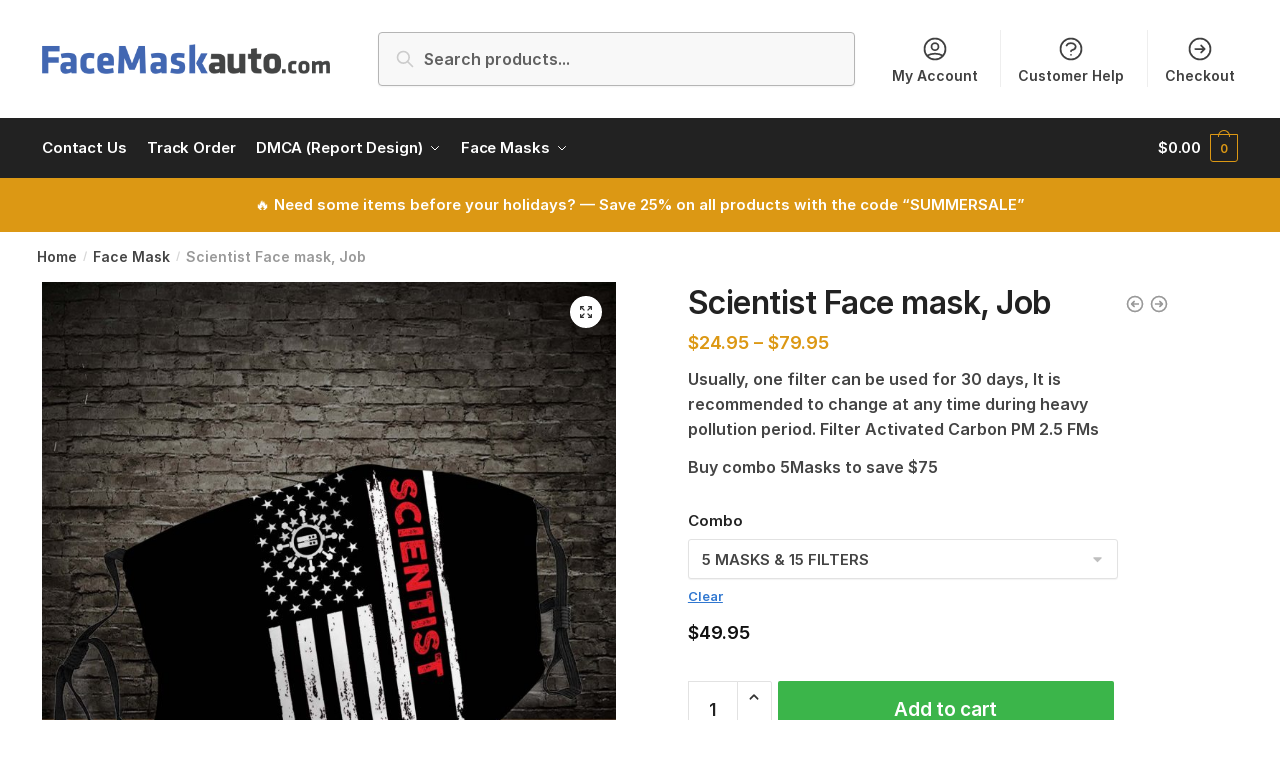

--- FILE ---
content_type: text/html; charset=UTF-8
request_url: https://facemaskauto.com/product/scientist-face-mask-job/
body_size: 26021
content:
<!doctype html>
<html lang="en-US" prefix="og: https://ogp.me/ns#">
<head>
<meta charset="UTF-8">
<meta name="viewport" content="height=device-height, width=device-width, initial-scale=1">
<link rel="profile" href="https://gmpg.org/xfn/11">
<link rel="pingback" href="https://facemaskauto.com/xmlrpc.php">


<!-- Search Engine Optimization by Rank Math - https://s.rankmath.com/home -->
<title>Scientist Face mask, Job - FaceMaskAuto.com</title>
<meta name="description" content="Usually, one filter can be used for 30 days, It is recommended to change at any time during heavy pollution period. Filter Activated Carbon PM 2.5 FMs Buy combo 5Masks to save $75"/>
<meta name="robots" content="index, follow, max-snippet:-1, max-video-preview:-1, max-image-preview:large"/>
<link rel="canonical" href="https://facemaskauto.com/product/scientist-face-mask-job/" />
<meta property="og:locale" content="en_US" />
<meta property="og:type" content="product" />
<meta property="og:title" content="Scientist Face mask, Job - FaceMaskAuto.com" />
<meta property="og:description" content="Usually, one filter can be used for 30 days, It is recommended to change at any time during heavy pollution period. Filter Activated Carbon PM 2.5 FMs Buy combo 5Masks to save $75" />
<meta property="og:url" content="https://facemaskauto.com/product/scientist-face-mask-job/" />
<meta property="og:site_name" content="FaceMaskAuto.com" />
<meta property="og:updated_time" content="2020-04-25T10:53:56-07:00" />
<meta property="og:image" content="https://facemaskauto.com/wp-content/uploads/2020/04/GGSL2109-3D-Face-Mask-1201.jpg" />
<meta property="og:image:secure_url" content="https://facemaskauto.com/wp-content/uploads/2020/04/GGSL2109-3D-Face-Mask-1201.jpg" />
<meta property="og:image:width" content="1500" />
<meta property="og:image:height" content="1500" />
<meta property="og:image:alt" content="Scientist Face mask, Job" />
<meta property="og:image:type" content="image/jpeg" />
<meta property="product:availability" content="instock" />
<meta name="twitter:card" content="summary_large_image" />
<meta name="twitter:title" content="Scientist Face mask, Job - FaceMaskAuto.com" />
<meta name="twitter:description" content="Usually, one filter can be used for 30 days, It is recommended to change at any time during heavy pollution period. Filter Activated Carbon PM 2.5 FMs Buy combo 5Masks to save $75" />
<meta name="twitter:image" content="https://facemaskauto.com/wp-content/uploads/2020/04/GGSL2109-3D-Face-Mask-1201.jpg" />
<script type="application/ld+json" class="rank-math-schema">{"@context":"https://schema.org","@graph":[{"@type":"Organization","@id":"https://facemaskauto.com/#organization","name":"FaceMaskAuto.com","url":"https://facemaskauto.com","logo":{"@type":"ImageObject","@id":"https://facemaskauto.com/#logo","url":"https://facemaskauto.com/wp-content/uploads/2020/04/FaceMaskAuto.png","caption":"FaceMaskAuto.com","inLanguage":"en-US","width":"902","height":"94"}},{"@type":"WebSite","@id":"https://facemaskauto.com/#website","url":"https://facemaskauto.com","name":"FaceMaskAuto.com","publisher":{"@id":"https://facemaskauto.com/#organization"},"inLanguage":"en-US"},{"@type":"ImageObject","@id":"https://facemaskauto.com/wp-content/uploads/2020/04/GGSL2109-3D-Face-Mask-1201.jpg","url":"https://facemaskauto.com/wp-content/uploads/2020/04/GGSL2109-3D-Face-Mask-1201.jpg","width":"1500","height":"1500","inLanguage":"en-US"},{"@type":"Person","@id":"https://facemaskauto.com/author/fashion/","name":"Fashion Online","url":"https://facemaskauto.com/author/fashion/","image":{"@type":"ImageObject","@id":"https://secure.gravatar.com/avatar/53bbe0b496437f3d44a03272f834ec1e?s=96&amp;d=mm&amp;r=g","url":"https://secure.gravatar.com/avatar/53bbe0b496437f3d44a03272f834ec1e?s=96&amp;d=mm&amp;r=g","caption":"Fashion Online","inLanguage":"en-US"},"worksFor":{"@id":"https://facemaskauto.com/#organization"}},{"@type":"ItemPage","@id":"https://facemaskauto.com/product/scientist-face-mask-job/#webpage","url":"https://facemaskauto.com/product/scientist-face-mask-job/","name":"Scientist Face mask, Job - FaceMaskAuto.com","datePublished":"2020-04-25T10:49:02-07:00","dateModified":"2020-04-25T10:53:56-07:00","author":{"@id":"https://facemaskauto.com/author/fashion/"},"isPartOf":{"@id":"https://facemaskauto.com/#website"},"primaryImageOfPage":{"@id":"https://facemaskauto.com/wp-content/uploads/2020/04/GGSL2109-3D-Face-Mask-1201.jpg"},"inLanguage":"en-US"},{"@type":"Product","name":"Scientist Face mask, Job","description":"Usually, one filter can be used for 30 days, It is recommended to change at any time during heavy pollution period. Filter Activated Carbon PM 2.5 FMs Buy combo 5Masks to save $75","sku":"GGSL2109","category":"Face Mask","mainEntityOfPage":{"@id":"https://facemaskauto.com/product/scientist-face-mask-job/#webpage"},"offers":{"@type":"AggregateOffer","lowPrice":"24.95","highPrice":"79.95","offerCount":"3","priceCurrency":"USD","availability":"http://schema.org/InStock","seller":{"@type":"Organization","@id":"https://facemaskauto.com/","name":"FaceMaskAuto.com","url":"https://facemaskauto.com","logo":"https://facemaskauto.com/wp-content/uploads/2020/04/FaceMaskAuto.png"},"url":"https://facemaskauto.com/product/scientist-face-mask-job/"},"@id":"https://facemaskauto.com/product/scientist-face-mask-job/#richSnippet","image":{"@id":"https://facemaskauto.com/wp-content/uploads/2020/04/GGSL2109-3D-Face-Mask-1201.jpg"}}]}</script>
<!-- /Rank Math WordPress SEO plugin -->

<script type='application/javascript'>console.log('PixelYourSite PRO version 8.4.2');</script>
<link rel='dns-prefetch' href='//s.w.org' />
<link href='https://fonts.gstatic.com' crossorigin rel='preconnect' />
<link rel="alternate" type="application/rss+xml" title="FaceMaskAuto.com &raquo; Feed" href="https://facemaskauto.com/feed/" />
<link rel="alternate" type="application/rss+xml" title="FaceMaskAuto.com &raquo; Comments Feed" href="https://facemaskauto.com/comments/feed/" />
<script type='text/javascript' src="[data-uri]" defer></script>
<link rel="alternate" type="application/rss+xml" title="FaceMaskAuto.com &raquo; Scientist Face mask, Job Comments Feed" href="https://facemaskauto.com/product/scientist-face-mask-job/feed/" />
<link rel='stylesheet' id='wp-block-library-css'  href='https://facemaskauto.com/wp-includes/css/dist/block-library/style.min.css?ver=5.8.12' type='text/css' media='all' />
<link rel='stylesheet' id='wc-blocks-vendors-style-css'  href='https://facemaskauto.com/wp-content/plugins/woocommerce/packages/woocommerce-blocks/build/wc-blocks-vendors-style.css?ver=5.7.2' type='text/css' media='all' />
<link rel='stylesheet' id='wc-blocks-style-css'  href='https://facemaskauto.com/wp-content/plugins/woocommerce/packages/woocommerce-blocks/build/wc-blocks-style.css?ver=5.7.2' type='text/css' media='all' />
<link rel='stylesheet' id='commercekit-ajax-search-css-css'  href='https://facemaskauto.com/wp-content/plugins/commercegurus-commercekit/assets/css/ajax-search.css?ver=1.2.8' type='text/css' media='all' />
<link rel='stylesheet' id='contact-form-7-css'  href='https://facemaskauto.com/wp-content/plugins/contact-form-7/includes/css/styles.css?ver=5.4.2' type='text/css' media='all' />
<link rel='stylesheet' id='photoswipe-css'  href='https://facemaskauto.com/wp-content/plugins/woocommerce/assets/css/photoswipe/photoswipe.min.css?ver=5.7.2' type='text/css' media='all' />
<link rel='stylesheet' id='photoswipe-default-skin-css'  href='https://facemaskauto.com/wp-content/plugins/woocommerce/assets/css/photoswipe/default-skin/default-skin.min.css?ver=5.7.2' type='text/css' media='all' />
<style id='woocommerce-inline-inline-css' type='text/css'>
.woocommerce form .form-row .required { visibility: visible; }
</style>
<link rel='stylesheet' id='metorik-css-css'  href='https://facemaskauto.com/wp-content/plugins/metorik-helper/assets/css/metorik.css?ver=1.5.1' type='text/css' media='all' />
<link rel='stylesheet' id='wc-gateway-ppec-frontend-css'  href='https://facemaskauto.com/wp-content/plugins/woocommerce-gateway-paypal-express-checkout/assets/css/wc-gateway-ppec-frontend.css?ver=2.1.3' type='text/css' media='all' />
<link rel='stylesheet' id='ywot_style-css'  href='https://facemaskauto.com/wp-content/plugins/yith-woocommerce-order-tracking-premium/assets/css/ywot_style.css?ver=5.8.12' type='text/css' media='all' />
<link rel='stylesheet' id='ywot_font-css'  href='https://facemaskauto.com/wp-content/plugins/yith-woocommerce-order-tracking-premium/assets/css/fonts.css?ver=5.8.12' type='text/css' media='all' />
<link rel='stylesheet' id='shoptimizer-main-min-css'  href='https://facemaskauto.com/wp-content/themes/shoptimizer/assets/css/main/main.min.css?ver=2.4.5' type='text/css' media='all' />
<link rel='stylesheet' id='shoptimizer-product-min-css'  href='https://facemaskauto.com/wp-content/themes/shoptimizer/assets/css/main/product.min.css?ver=2.4.5' type='text/css' media='all' />
<link rel='stylesheet' id='shoptimizer-comments-min-css'  href='https://facemaskauto.com/wp-content/themes/shoptimizer/assets/css/main/comments.min.css?ver=2.4.5' type='text/css' media='all' />
<link rel='stylesheet' id='shoptimizer-style-css'  href='https://facemaskauto.com/wp-content/themes/shoptimizer/style.css?ver=5.8.12' type='text/css' media='all' />
<link rel='stylesheet' id='shoptimizer-woocommerce-min-css'  href='https://facemaskauto.com/wp-content/themes/shoptimizer/assets/css/main/woocommerce.min.css?ver=2.4.5' type='text/css' media='all' />
<link rel='stylesheet' id='yit-tabmanager-frontend-css'  href='https://facemaskauto.com/wp-content/plugins/yith-woocommerce-tab-manager-premium/assets/css/yith-tab-manager-frontend.css?ver=1.2.25' type='text/css' media='all' />
<link rel='stylesheet' id='font-awesome-css'  href='https://facemaskauto.com/wp-content/plugins/elementor/assets/lib/font-awesome/css/font-awesome.min.css?ver=4.7.0' type='text/css' media='all' />
<style id='font-awesome-inline-css' type='text/css'>
[data-font="FontAwesome"]:before {font-family: 'FontAwesome' !important;content: attr(data-icon) !important;speak: none !important;font-weight: normal !important;font-variant: normal !important;text-transform: none !important;line-height: 1 !important;font-style: normal !important;-webkit-font-smoothing: antialiased !important;-moz-osx-font-smoothing: grayscale !important;}
</style>
<link rel='stylesheet' id='font-retina-css'  href='https://facemaskauto.com/wp-content/plugins/yith-woocommerce-tab-manager-premium/assets/fonts/retinaicon-font/style.css?ver=1.2.25' type='text/css' media='all' />
<script type='text/javascript' src='https://facemaskauto.com/wp-includes/js/jquery/jquery.min.js?ver=3.6.0' id='jquery-core-js'></script>
<script type='text/javascript' src='https://facemaskauto.com/wp-includes/js/jquery/jquery-migrate.min.js?ver=3.3.2' id='jquery-migrate-js' defer data-deferred="1"></script>
<script type='text/javascript' src='https://facemaskauto.com/wp-content/plugins/woocommerce/assets/js/js-cookie/js.cookie.min.js?ver=2.1.4-wc.5.7.2' id='js-cookie-js' defer data-deferred="1"></script>
<script type='text/javascript' id='shoptimizer-ajax-script-js-extra' src="[data-uri]" defer></script>
<script type='text/javascript' src='https://facemaskauto.com/wp-content/themes/shoptimizer/assets/js/single-product-ajax.js?ver=5.8.12' id='shoptimizer-ajax-script-js' defer data-deferred="1"></script>
<script type='text/javascript' src='https://facemaskauto.com/wp-content/plugins/pixelyoursite-pro/dist/scripts/jquery.bind-first-0.2.3.min.js?ver=5.8.12' id='jquery-bind-first-js' defer data-deferred="1"></script>
<script type='text/javascript' id='pys-js-extra' src="[data-uri]" defer></script>
<script type='text/javascript' src='https://facemaskauto.com/wp-content/plugins/pixelyoursite-pro/dist/scripts/public.js?ver=8.4.2' id='pys-js' defer data-deferred="1"></script>
<script type='text/javascript' src='https://facemaskauto.com/wp-content/plugins/pixelyoursite-bing/dist/scripts/public.js?ver=2.2.0' id='pys-bing-js' defer data-deferred="1"></script>
<script type='text/javascript' src='https://facemaskauto.com/wp-content/plugins/pixelyoursite-pro/dist/scripts/vimeo.min.js?ver=5.8.12' id='vimeo-js' defer data-deferred="1"></script>
<link rel="https://api.w.org/" href="https://facemaskauto.com/wp-json/" /><link rel="alternate" type="application/json" href="https://facemaskauto.com/wp-json/wp/v2/product/35482" /><link rel="EditURI" type="application/rsd+xml" title="RSD" href="https://facemaskauto.com/xmlrpc.php?rsd" />
<link rel="wlwmanifest" type="application/wlwmanifest+xml" href="https://facemaskauto.com/wp-includes/wlwmanifest.xml" /> 
<meta name="generator" content="WordPress 5.8.12" />
<link rel='shortlink' href='https://facemaskauto.com/?p=35482' />
<link rel="alternate" type="application/json+oembed" href="https://facemaskauto.com/wp-json/oembed/1.0/embed?url=https%3A%2F%2Ffacemaskauto.com%2Fproduct%2Fscientist-face-mask-job%2F" />
<link rel="alternate" type="text/xml+oembed" href="https://facemaskauto.com/wp-json/oembed/1.0/embed?url=https%3A%2F%2Ffacemaskauto.com%2Fproduct%2Fscientist-face-mask-job%2F&#038;format=xml" />
	<script type="text/javascript" src="[data-uri]" defer></script>
	<script type="text/javascript" src="[data-uri]" defer></script>
	
	<noscript><style>.woocommerce-product-gallery{ opacity: 1 !important; }</style></noscript>
	<style type="text/css">.recentcomments a{display:inline !important;padding:0 !important;margin:0 !important;}</style><link rel="icon" href="https://facemaskauto.com/wp-content/uploads/2020/04/fav-facemask-45x45.png" sizes="32x32" />
<link rel="icon" href="https://facemaskauto.com/wp-content/uploads/2020/04/fav-facemask-300x300.png" sizes="192x192" />
<link rel="apple-touch-icon" href="https://facemaskauto.com/wp-content/uploads/2020/04/fav-facemask-300x300.png" />
<meta name="msapplication-TileImage" content="https://facemaskauto.com/wp-content/uploads/2020/04/fav-facemask-300x300.png" />
		<style type="text/css" id="wp-custom-css">
			#secondary input[type=search], .site-search form input[type=search] {
    border: 1px solid #b5b5b5;
}
.site-branding p {
    font-weight: bold;
    text-align: center;
    color: #333 !important;
}

.sg-upsell-quickview {display: none;}		</style>
		<style id="kirki-inline-styles">.site-header .custom-logo-link img{height:30px;}.is_stuck .logo-mark{width:60px;}.is_stuck .primary-navigation.with-logo .menu-primary-menu-container{margin-left:60px;}.price ins, .summary .yith-wcwl-add-to-wishlist a:before, .commercekit-wishlist a i:before, .commercekit-wishlist-table .price, .commercekit-wishlist-table .price ins, .commercekit-ajs-product-price, .commercekit-ajs-product-price ins, .widget-area .widget.widget_categories a:hover, #secondary .widget ul li a:hover, #secondary.widget-area .widget li.chosen a, .widget-area .widget a:hover, #secondary .widget_recent_comments ul li a:hover, .woocommerce-pagination .page-numbers li .page-numbers.current, div.product p.price, body:not(.mobile-toggled) .main-navigation ul.menu li.full-width.menu-item-has-children ul li.highlight > a, body:not(.mobile-toggled) .main-navigation ul.menu li.full-width.menu-item-has-children ul li.highlight > a:hover, #secondary .widget ins span.amount, #secondary .widget ins span.amount span, .search-results article h2 a:hover{color:#dc9814;}.spinner > div, .widget_price_filter .ui-slider .ui-slider-range, .widget_price_filter .ui-slider .ui-slider-handle, #page .woocommerce-tabs ul.tabs li span, #secondary.widget-area .widget .tagcloud a:hover, .widget-area .widget.widget_product_tag_cloud a:hover, footer .mc4wp-form input[type="submit"], #payment .payment_methods li.woocommerce-PaymentMethod > input[type=radio]:first-child:checked + label:before, #payment .payment_methods li.wc_payment_method > input[type=radio]:first-child:checked + label:before, #shipping_method > li > input[type=radio]:first-child:checked + label:before, ul#shipping_method li:only-child label:before, .image-border .elementor-image:after, ul.products li.product .yith-wcwl-wishlistexistsbrowse a:before, ul.products li.product .yith-wcwl-wishlistaddedbrowse a:before, ul.products li.product .yith-wcwl-add-button a:before, .summary .yith-wcwl-add-to-wishlist a:before, .commercekit-wishlist a i.cg-wishlist-t:before, .commercekit-wishlist a i.cg-wishlist:before, .summary .commercekit-wishlist a i.cg-wishlist-t:before, #page .woocommerce-tabs ul.tabs li a span, .main-navigation ul li a span strong, .widget_layered_nav ul.woocommerce-widget-layered-nav-list li.chosen:before{background-color:#dc9814;}a{color:#3077d0;}a:hover{color:#111;}body{background-color:#fff;}.col-full.topbar-wrapper{background-color:#fff;border-bottom-color:#eee;}.top-bar, .top-bar a{color:#323232;}body:not(.header-4) .site-header, .header-4-container{background-color:#fff;}.fa.menu-item, .ri.menu-item{border-left-color:#eee;}.header-4 .search-trigger span{border-right-color:#eee;}.header-widget-region{background-color:#dc9814;}.header-widget-region, .header-widget-region a{color:#fff;}button, .button, .button:hover, input[type=submit], ul.products li.product .button, ul.products li.product .added_to_cart, .site .widget_shopping_cart a.button.checkout, .woocommerce #respond input#submit.alt, .main-navigation ul.menu ul li a.button, .main-navigation ul.menu ul li a.button:hover, body .main-navigation ul.menu li.menu-item-has-children.full-width > .sub-menu-wrapper li a.button:hover, .main-navigation ul.menu li.menu-item-has-children.full-width > .sub-menu-wrapper li:hover a.added_to_cart, div.wpforms-container-full .wpforms-form button[type=submit], .product .cart .single_add_to_cart_button, .woocommerce-cart p.return-to-shop a, .elementor-row .feature p a, .image-feature figcaption span{color:#fff;}.single-product div.product form.cart .button.added::before{background-color:#fff;}button, .button, input[type=submit], ul.products li.product .button, .woocommerce #respond input#submit.alt, .product .cart .single_add_to_cart_button, .widget_shopping_cart a.button.checkout, .main-navigation ul.menu li.menu-item-has-children.full-width > .sub-menu-wrapper li a.added_to_cart, div.wpforms-container-full .wpforms-form button[type=submit], ul.products li.product .added_to_cart, .woocommerce-cart p.return-to-shop a, .elementor-row .feature a, .image-feature figcaption span{background-color:#3bb54a;}.widget_shopping_cart a.button.checkout{border-color:#3bb54a;}button:hover, .button:hover, [type="submit"]:hover, ul.products li.product .button:hover, #place_order[type="submit"]:hover, body .woocommerce #respond input#submit.alt:hover, .product .cart .single_add_to_cart_button:hover, .main-navigation ul.menu li.menu-item-has-children.full-width > .sub-menu-wrapper li a.added_to_cart:hover, div.wpforms-container-full .wpforms-form button[type=submit]:hover, div.wpforms-container-full .wpforms-form button[type=submit]:focus, ul.products li.product .added_to_cart:hover, .widget_shopping_cart a.button.checkout:hover, .woocommerce-cart p.return-to-shop a:hover{background-color:#009245;}.widget_shopping_cart a.button.checkout:hover{border-color:#009245;}.onsale, .product-label{background-color:#3bb54a;color:#fff;}.content-area .summary .onsale{color:#3bb54a;}.summary .product-label:before, .product-details-wrapper .product-label:before{border-right-color:#3bb54a;}.entry-content .testimonial-entry-title:after, .cart-summary .widget li strong::before, p.stars.selected a.active::before, p.stars:hover a::before, p.stars.selected a:not(.active)::before{color:#ee9e13;}.star-rating > span:before{background-color:#ee9e13;}header.woocommerce-products-header, .shoptimizer-category-banner{background-color:#efeee3;}.term-description p, .term-description a, .term-description a:hover, .shoptimizer-category-banner h1, .shoptimizer-category-banner .taxonomy-description p{color:#222;}.single-product .site-content .col-full{background-color:#ffffff;}.call-back-feature a{background-color:#dc9814;color:#fff;}ul.checkout-bar:before, .woocommerce-checkout .checkout-bar li.active:after, ul.checkout-bar li.visited:after{background-color:#3bb54a;}.below-content .widget .ri{color:#999;}.below-content .widget svg{stroke:#999;}footer{background-color:#111;color:#ccc;}footer .widget .widget-title{color:#fff;}footer a:not(.button){color:#999;}footer a:not(.button):hover{color:#fff;}footer li a:after{border-color:#fff;}.menu-primary-menu-container > ul > li > a span:before{border-color:#dc9814;}.secondary-navigation .menu a, .ri.menu-item:before, .fa.menu-item:before{color:#404040;}.secondary-navigation .icon-wrapper svg{stroke:#404040;}.site-header-cart a.cart-contents .count, .site-header-cart a.cart-contents .count:after{border-color:#dc9814;}.site-header-cart a.cart-contents .count, .shoptimizer-cart-icon i{color:#dc9814;}.site-header-cart a.cart-contents:hover .count, .site-header-cart a.cart-contents:hover .count{background-color:#dc9814;}.site-header-cart .cart-contents{color:#fff;}.col-full, .single-product .site-content .shoptimizer-sticky-add-to-cart .col-full, body .woocommerce-message{max-width:1600px;}.product-details-wrapper, .single-product .woocommerce-Tabs-panel, .single-product .archive-header .woocommerce-breadcrumb, .related.products, #sspotReviews, .upsells.products{max-width:calc(1600px + 5.2325em);}.main-navigation ul li.menu-item-has-children.full-width .container{max-width:1600px;}.below-content .col-full, footer .col-full{max-width:calc(1600px + 40px);}#secondary{width:22%;}.content-area{width:72%;}body, button, input, select, option, textarea, h6{font-family:Inter;font-size:16px;color:#444;}.menu-primary-menu-container > ul > li > a, .site-header-cart .cart-contents{font-family:Inter;font-size:15px;font-weight:500;letter-spacing:-0.1px;}.main-navigation ul.menu ul li > a, .main-navigation ul.nav-menu ul li > a{font-family:Inter;font-size:14px;}.main-navigation ul.menu li.menu-item-has-children.full-width > .sub-menu-wrapper li.menu-item-has-children > a, .main-navigation ul.menu li.menu-item-has-children.full-width > .sub-menu-wrapper li.heading > a{font-family:Inter;font-size:12px;font-weight:600;letter-spacing:0.5px;text-transform:uppercase;}.entry-content{font-family:Inter;font-size:16px;line-height:1.6;color:#444;}h1{font-family:Inter;font-size:40px;font-weight:600;letter-spacing:-0.5px;line-height:1.3;color:#222;}h2{font-family:Inter;font-size:28px;font-weight:600;line-height:1.4;}h3{font-family:Inter;font-size:24px;font-weight:600;line-height:1.45;}h4{font-family:Inter;font-size:20px;font-weight:600;line-height:1.6;}h5{font-family:Inter;font-size:18px;line-height:1.6;}blockquote p{font-family:Inter;font-size:20px;line-height:1.45;}.widget .widget-title, .widget .widgettitle{font-family:Inter;font-size:13px;font-weight:600;letter-spacing:0.3px;text-transform:uppercase;}body.single-post h1{font-family:Inter;font-size:36px;font-weight:600;letter-spacing:-0.6px;line-height:1.24;}.term-description, .shoptimizer-category-banner .taxonomy-description{font-family:Inter;font-size:17px;}.content-area ul.products li.product .woocommerce-loop-product__title, .content-area ul.products li.product h2, ul.products li.product .woocommerce-loop-product__title, ul.products li.product .woocommerce-loop-product__title, .main-navigation ul.menu ul li.product .woocommerce-loop-product__title a{font-family:Inter;font-size:15px;font-weight:500;}body .woocommerce #respond input#submit.alt, body .woocommerce a.button.alt, body .woocommerce button.button.alt, body .woocommerce input.button.alt, .product .cart .single_add_to_cart_button, .shoptimizer-sticky-add-to-cart__content-button a.button, .widget_shopping_cart a.button.checkout{font-family:Inter;font-weight:600;letter-spacing:-0.3px;text-transform:none;}@media (max-width: 992px){.main-header, .site-branding{height:70px;}.main-header .site-header-cart{top:calc(-14px + 70px / 2);}body.theme-shoptimizer .site-header .custom-logo-link img, body.wp-custom-logo .site-header .custom-logo-link img{height:22px;}.m-search-bh .site-search, .m-search-toggled .site-search, .site-branding button.menu-toggle, .site-branding button.menu-toggle:hover{background-color:#fff;}.menu-toggle .bar, .site-header-cart a.cart-contents:hover .count{background-color:#111;}.menu-toggle .bar-text, .menu-toggle:hover .bar-text, .site-header-cart a.cart-contents .count{color:#111;}.mobile-search-toggle svg, .mobile-myaccount svg{stroke:#111;}.site-header-cart a.cart-contents:hover .count{background-color:#dc9814;}.site-header-cart a.cart-contents:not(:hover) .count{color:#dc9814;}.shoptimizer-cart-icon svg{stroke:#dc9814;}.site-header .site-header-cart a.cart-contents .count, .site-header-cart a.cart-contents .count:after{border-color:#dc9814;}.col-full-nav{background-color:#fff;}.main-navigation ul li a, body .main-navigation ul.menu > li.menu-item-has-children > span.caret::after, .main-navigation .woocommerce-loop-product__title, .main-navigation ul.menu li.product, body .main-navigation ul.menu li.menu-item-has-children.full-width>.sub-menu-wrapper li h6 a, body .main-navigation ul.menu li.menu-item-has-children.full-width>.sub-menu-wrapper li h6 a:hover, .main-navigation ul.products li.product .price, body .main-navigation ul.menu li.menu-item-has-children li.menu-item-has-children span.caret, body.mobile-toggled .main-navigation ul.menu li.menu-item-has-children.full-width > .sub-menu-wrapper li p.product__categories a, body.mobile-toggled ul.products li.product p.product__categories a, body li.menu-item-product p.product__categories, body .main-navigation .price ins, .main-navigation ul.menu li.menu-item-has-children.full-width > .sub-menu-wrapper li.menu-item-has-children > a, .main-navigation ul.menu li.menu-item-has-children.full-width > .sub-menu-wrapper li.heading > a, .mobile-extra, .mobile-extra h4, .mobile-extra a{color:#222;}.main-navigation ul.menu li.menu-item-has-children span.caret::after{background-color:#222;}.main-navigation ul.menu > li.menu-item-has-children.dropdown-open > .sub-menu-wrapper{border-bottom-color:#eee;}}@media (min-width: 993px){.col-full-nav{background-color:#222;}.col-full.main-header{padding-top:30px;padding-bottom:30px;}.menu-primary-menu-container > ul > li > a, .site-header-cart, .logo-mark{line-height:60px;}.site-header-cart, .menu-primary-menu-container > ul > li.menu-button{height:60px;}.menu-primary-menu-container > ul > li > a{color:#fff;}.main-navigation ul.menu > li.menu-item-has-children > a::after{background-color:#fff;}.menu-primary-menu-container > ul.menu:hover > li > a{opacity:0.65;}.main-navigation ul.menu ul.sub-menu{background-color:#fff;}.main-navigation ul.menu ul li a, .main-navigation ul.nav-menu ul li a{color:#323232;}.main-navigation ul.menu ul a:hover{color:#dc9814;}.shoptimizer-cart-icon svg{stroke:#dc9814;}.site-header-cart a.cart-contents:hover .count{color:#fff;}}@media (min-width: 770px){.summary h1{font-family:Inter;font-size:32px;font-weight:600;letter-spacing:-0.5px;}}/* cyrillic-ext */
@font-face {
  font-family: 'Inter';
  font-style: normal;
  font-weight: 400;
  font-display: swap;
  src: url(https://facemaskauto.com/wp-content/fonts/inter/font) format('woff');
  unicode-range: U+0460-052F, U+1C80-1C8A, U+20B4, U+2DE0-2DFF, U+A640-A69F, U+FE2E-FE2F;
}
/* cyrillic */
@font-face {
  font-family: 'Inter';
  font-style: normal;
  font-weight: 400;
  font-display: swap;
  src: url(https://facemaskauto.com/wp-content/fonts/inter/font) format('woff');
  unicode-range: U+0301, U+0400-045F, U+0490-0491, U+04B0-04B1, U+2116;
}
/* greek-ext */
@font-face {
  font-family: 'Inter';
  font-style: normal;
  font-weight: 400;
  font-display: swap;
  src: url(https://facemaskauto.com/wp-content/fonts/inter/font) format('woff');
  unicode-range: U+1F00-1FFF;
}
/* greek */
@font-face {
  font-family: 'Inter';
  font-style: normal;
  font-weight: 400;
  font-display: swap;
  src: url(https://facemaskauto.com/wp-content/fonts/inter/font) format('woff');
  unicode-range: U+0370-0377, U+037A-037F, U+0384-038A, U+038C, U+038E-03A1, U+03A3-03FF;
}
/* vietnamese */
@font-face {
  font-family: 'Inter';
  font-style: normal;
  font-weight: 400;
  font-display: swap;
  src: url(https://facemaskauto.com/wp-content/fonts/inter/font) format('woff');
  unicode-range: U+0102-0103, U+0110-0111, U+0128-0129, U+0168-0169, U+01A0-01A1, U+01AF-01B0, U+0300-0301, U+0303-0304, U+0308-0309, U+0323, U+0329, U+1EA0-1EF9, U+20AB;
}
/* latin-ext */
@font-face {
  font-family: 'Inter';
  font-style: normal;
  font-weight: 400;
  font-display: swap;
  src: url(https://facemaskauto.com/wp-content/fonts/inter/font) format('woff');
  unicode-range: U+0100-02BA, U+02BD-02C5, U+02C7-02CC, U+02CE-02D7, U+02DD-02FF, U+0304, U+0308, U+0329, U+1D00-1DBF, U+1E00-1E9F, U+1EF2-1EFF, U+2020, U+20A0-20AB, U+20AD-20C0, U+2113, U+2C60-2C7F, U+A720-A7FF;
}
/* latin */
@font-face {
  font-family: 'Inter';
  font-style: normal;
  font-weight: 400;
  font-display: swap;
  src: url(https://facemaskauto.com/wp-content/fonts/inter/font) format('woff');
  unicode-range: U+0000-00FF, U+0131, U+0152-0153, U+02BB-02BC, U+02C6, U+02DA, U+02DC, U+0304, U+0308, U+0329, U+2000-206F, U+20AC, U+2122, U+2191, U+2193, U+2212, U+2215, U+FEFF, U+FFFD;
}
/* cyrillic-ext */
@font-face {
  font-family: 'Inter';
  font-style: normal;
  font-weight: 500;
  font-display: swap;
  src: url(https://facemaskauto.com/wp-content/fonts/inter/font) format('woff');
  unicode-range: U+0460-052F, U+1C80-1C8A, U+20B4, U+2DE0-2DFF, U+A640-A69F, U+FE2E-FE2F;
}
/* cyrillic */
@font-face {
  font-family: 'Inter';
  font-style: normal;
  font-weight: 500;
  font-display: swap;
  src: url(https://facemaskauto.com/wp-content/fonts/inter/font) format('woff');
  unicode-range: U+0301, U+0400-045F, U+0490-0491, U+04B0-04B1, U+2116;
}
/* greek-ext */
@font-face {
  font-family: 'Inter';
  font-style: normal;
  font-weight: 500;
  font-display: swap;
  src: url(https://facemaskauto.com/wp-content/fonts/inter/font) format('woff');
  unicode-range: U+1F00-1FFF;
}
/* greek */
@font-face {
  font-family: 'Inter';
  font-style: normal;
  font-weight: 500;
  font-display: swap;
  src: url(https://facemaskauto.com/wp-content/fonts/inter/font) format('woff');
  unicode-range: U+0370-0377, U+037A-037F, U+0384-038A, U+038C, U+038E-03A1, U+03A3-03FF;
}
/* vietnamese */
@font-face {
  font-family: 'Inter';
  font-style: normal;
  font-weight: 500;
  font-display: swap;
  src: url(https://facemaskauto.com/wp-content/fonts/inter/font) format('woff');
  unicode-range: U+0102-0103, U+0110-0111, U+0128-0129, U+0168-0169, U+01A0-01A1, U+01AF-01B0, U+0300-0301, U+0303-0304, U+0308-0309, U+0323, U+0329, U+1EA0-1EF9, U+20AB;
}
/* latin-ext */
@font-face {
  font-family: 'Inter';
  font-style: normal;
  font-weight: 500;
  font-display: swap;
  src: url(https://facemaskauto.com/wp-content/fonts/inter/font) format('woff');
  unicode-range: U+0100-02BA, U+02BD-02C5, U+02C7-02CC, U+02CE-02D7, U+02DD-02FF, U+0304, U+0308, U+0329, U+1D00-1DBF, U+1E00-1E9F, U+1EF2-1EFF, U+2020, U+20A0-20AB, U+20AD-20C0, U+2113, U+2C60-2C7F, U+A720-A7FF;
}
/* latin */
@font-face {
  font-family: 'Inter';
  font-style: normal;
  font-weight: 500;
  font-display: swap;
  src: url(https://facemaskauto.com/wp-content/fonts/inter/font) format('woff');
  unicode-range: U+0000-00FF, U+0131, U+0152-0153, U+02BB-02BC, U+02C6, U+02DA, U+02DC, U+0304, U+0308, U+0329, U+2000-206F, U+20AC, U+2122, U+2191, U+2193, U+2212, U+2215, U+FEFF, U+FFFD;
}
/* cyrillic-ext */
@font-face {
  font-family: 'Inter';
  font-style: normal;
  font-weight: 600;
  font-display: swap;
  src: url(https://facemaskauto.com/wp-content/fonts/inter/font) format('woff');
  unicode-range: U+0460-052F, U+1C80-1C8A, U+20B4, U+2DE0-2DFF, U+A640-A69F, U+FE2E-FE2F;
}
/* cyrillic */
@font-face {
  font-family: 'Inter';
  font-style: normal;
  font-weight: 600;
  font-display: swap;
  src: url(https://facemaskauto.com/wp-content/fonts/inter/font) format('woff');
  unicode-range: U+0301, U+0400-045F, U+0490-0491, U+04B0-04B1, U+2116;
}
/* greek-ext */
@font-face {
  font-family: 'Inter';
  font-style: normal;
  font-weight: 600;
  font-display: swap;
  src: url(https://facemaskauto.com/wp-content/fonts/inter/font) format('woff');
  unicode-range: U+1F00-1FFF;
}
/* greek */
@font-face {
  font-family: 'Inter';
  font-style: normal;
  font-weight: 600;
  font-display: swap;
  src: url(https://facemaskauto.com/wp-content/fonts/inter/font) format('woff');
  unicode-range: U+0370-0377, U+037A-037F, U+0384-038A, U+038C, U+038E-03A1, U+03A3-03FF;
}
/* vietnamese */
@font-face {
  font-family: 'Inter';
  font-style: normal;
  font-weight: 600;
  font-display: swap;
  src: url(https://facemaskauto.com/wp-content/fonts/inter/font) format('woff');
  unicode-range: U+0102-0103, U+0110-0111, U+0128-0129, U+0168-0169, U+01A0-01A1, U+01AF-01B0, U+0300-0301, U+0303-0304, U+0308-0309, U+0323, U+0329, U+1EA0-1EF9, U+20AB;
}
/* latin-ext */
@font-face {
  font-family: 'Inter';
  font-style: normal;
  font-weight: 600;
  font-display: swap;
  src: url(https://facemaskauto.com/wp-content/fonts/inter/font) format('woff');
  unicode-range: U+0100-02BA, U+02BD-02C5, U+02C7-02CC, U+02CE-02D7, U+02DD-02FF, U+0304, U+0308, U+0329, U+1D00-1DBF, U+1E00-1E9F, U+1EF2-1EFF, U+2020, U+20A0-20AB, U+20AD-20C0, U+2113, U+2C60-2C7F, U+A720-A7FF;
}
/* latin */
@font-face {
  font-family: 'Inter';
  font-style: normal;
  font-weight: 600;
  font-display: swap;
  src: url(https://facemaskauto.com/wp-content/fonts/inter/font) format('woff');
  unicode-range: U+0000-00FF, U+0131, U+0152-0153, U+02BB-02BC, U+02C6, U+02DA, U+02DC, U+0304, U+0308, U+0329, U+2000-206F, U+20AC, U+2122, U+2191, U+2193, U+2212, U+2215, U+FEFF, U+FFFD;
}</style>
</head>

<body data-rsssl=1 class="product-template-default single single-product postid-35482 wp-custom-logo theme-shoptimizer woocommerce woocommerce-page woocommerce-no-js pdp-ajax sticky-m sticky-d sticky-b right-archives-sidebar right-post-sidebar right-page-sidebar wc-active product-align-center elementor-default elementor-kit-50975">


<div class="mobile-menu close-drawer"></div>
<div id="page" class="hfeed site">

			<a class="skip-link screen-reader-text" href="#site-navigation">Skip to navigation</a>
		<a class="skip-link screen-reader-text" href="#content">Skip to content</a>
				<div class="shoptimizer-mini-cart-wrap">
			<div id="ajax-loading">
				<div class="shoptimizer-loader">
					<div class="spinner">
					<div class="bounce1"></div>
					<div class="bounce2"></div>
					<div class="bounce3"></div>
					</div>
				</div>
			</div>
			<div class="cart-drawer-heading">Shopping Cart</div>
			<div class="close-drawer"></div>

				<div class="widget woocommerce widget_shopping_cart"><div class="widget_shopping_cart_content"></div></div>
			</div>


			
	
			
		
	<header id="masthead" class="site-header">

		<div class="menu-overlay"></div>

		<div class="main-header col-full">

					<div class="site-branding">
			<button class="menu-toggle" aria-label="Menu" aria-controls="site-navigation" aria-expanded="false">
				<span class="bar"></span><span class="bar"></span><span class="bar"></span>
								<span class="bar-text">MENU</span>
					
			</button>
			<a href="https://facemaskauto.com/" class="custom-logo-link"><img width="902" height="94" src="https://facemaskauto.com/wp-content/uploads/2020/04/FaceMaskAuto.png" class="custom-logo" alt="FaceMaskAuto.com" srcset="https://facemaskauto.com/wp-content/uploads/2020/04/FaceMaskAuto.png 902w, https://facemaskauto.com/wp-content/uploads/2020/04/FaceMaskAuto-600x63.png 600w, https://facemaskauto.com/wp-content/uploads/2020/04/FaceMaskAuto-150x16.png 150w, https://facemaskauto.com/wp-content/uploads/2020/04/FaceMaskAuto-800x83.png 800w, https://facemaskauto.com/wp-content/uploads/2020/04/FaceMaskAuto-300x31.png 300w, https://facemaskauto.com/wp-content/uploads/2020/04/FaceMaskAuto-768x80.png 768w" sizes="(max-width: 360px) 147px, (max-width: 902px) 100vw, 902px" /></a>		</div>
					
															<div class="site-search">
							<div class="widget woocommerce widget_product_search"><form role="search" method="get" class="woocommerce-product-search" action="https://facemaskauto.com/">
	<label class="screen-reader-text" for="woocommerce-product-search-field-0">Search for:</label>
	<input type="search" id="woocommerce-product-search-field-0" class="search-field" placeholder="Search products..." value="" name="s" />
	<button type="submit" value="Search">Search</button>
	<input type="hidden" name="post_type" value="product" />
</form>
</div>						</div>
																	<nav class="secondary-navigation" aria-label="Secondary Navigation">
					<div class="menu-secondary-menu-container"><ul id="menu-secondary-menu" class="menu"><li id="menu-item-1235" class="menu-item menu-item-type-custom menu-item-object-custom menu-item-1235"><a href="#">My Account<div class="icon-wrapper"><svg xmlns="http://www.w3.org/2000/svg" fill="none" viewBox="0 0 24 24" stroke="currentColor">
  <path stroke-linecap="round" stroke-linejoin="round" stroke-width="2" d="M5.121 17.804A13.937 13.937 0 0112 16c2.5 0 4.847.655 6.879 1.804M15 10a3 3 0 11-6 0 3 3 0 016 0zm6 2a9 9 0 11-18 0 9 9 0 0118 0z" />
</svg></div></a></li>
<li id="menu-item-1140" class="menu-item menu-item-type-post_type menu-item-object-page menu-item-1140"><a href="https://facemaskauto.com/customer-help/">Customer Help<div class="icon-wrapper"><svg xmlns="http://www.w3.org/2000/svg" fill="none" viewBox="0 0 24 24" stroke="currentColor">
  <path stroke-linecap="round" stroke-linejoin="round" stroke-width="2" d="M8.228 9c.549-1.165 2.03-2 3.772-2 2.21 0 4 1.343 4 3 0 1.4-1.278 2.575-3.006 2.907-.542.104-.994.54-.994 1.093m0 3h.01M21 12a9 9 0 11-18 0 9 9 0 0118 0z" />
</svg></div></a></li>
<li id="menu-item-1236" class="menu-item menu-item-type-custom menu-item-object-custom menu-item-1236"><a href="#">Checkout<div class="icon-wrapper"><svg xmlns="http://www.w3.org/2000/svg" fill="none" viewBox="0 0 24 24" stroke="currentColor">
  <path stroke-linecap="round" stroke-linejoin="round" stroke-width="2" d="M13 9l3 3m0 0l-3 3m3-3H8m13 0a9 9 0 11-18 0 9 9 0 0118 0z" />
</svg></div></a></li>
</ul></div>				</nav><!-- #site-navigation -->
								



		<ul class="site-header-cart menu">
			<li>			
	<div class="cart-click">

					<a class="cart-contents" href="#" title="View your shopping cart">
		
		<span class="amount"><span class="woocommerce-Price-amount amount"><span class="woocommerce-Price-currencySymbol">&#036;</span>0.00</span></span>

		
		<span class="count">0</span>
		
		
		

		</a>
	</div>	
		</li>
		</ul>
		
								<div class="s-observer"></div>
		
		</div>


	</header><!-- #masthead -->

	
	<div class="col-full-nav">

	<div class="shoptimizer-primary-navigation col-full">			
															<div class="site-search">
							<div class="widget woocommerce widget_product_search"><form role="search" method="get" class="woocommerce-product-search" action="https://facemaskauto.com/">
	<label class="screen-reader-text" for="woocommerce-product-search-field-1">Search for:</label>
	<input type="search" id="woocommerce-product-search-field-1" class="search-field" placeholder="Search products..." value="" name="s" />
	<button type="submit" value="Search">Search</button>
	<input type="hidden" name="post_type" value="product" />
</form>
</div>						</div>
															<nav id="site-navigation" class="main-navigation" aria-label="Primary Navigation">

			
			<div class="primary-navigation">				
			
					
						<div class="menu-primary-menu-container">
				<ul id="menu-main-menu" class="menu"><li id="nav-menu-item-670" class="menu-item menu-item-type-post_type menu-item-object-page"><a href="https://facemaskauto.com/contact-us/" class="cg-menu-link main-menu-link"><span>Contact Us</span></a></li>
<li id="nav-menu-item-676" class="menu-item menu-item-type-post_type menu-item-object-page"><a href="https://facemaskauto.com/track-order/" class="cg-menu-link main-menu-link"><span>Track Order</span></a></li>
<li id="nav-menu-item-666" class="menu-item menu-item-type-post_type menu-item-object-page menu-item-has-children"><a href="https://facemaskauto.com/dmca/" class="cg-menu-link main-menu-link"><span>DMCA (Report Design)</span></a><span class="caret"></span>
<div class='sub-menu-wrapper'><div class='container'><ul class='sub-menu'>
	<li id="nav-menu-item-667" class="menu-item menu-item-type-post_type menu-item-object-page"><a href="https://facemaskauto.com/dmca/acceptable-use-policy-violation/" class="cg-menu-link sub-menu-link"><span>Acceptable Use Policy Violation</span></a></li>
	<li id="nav-menu-item-668" class="menu-item menu-item-type-post_type menu-item-object-page"><a href="https://facemaskauto.com/dmca/intellectual-property-claim/" class="cg-menu-link sub-menu-link"><span>Intellectual Property Claim</span></a></li>
</ul></div></div>
</li>
<li id="nav-menu-item-29684" class="menu-item menu-item-type-custom menu-item-object-custom menu-item-has-children"><a href="/product-category/face-mask/" class="cg-menu-link main-menu-link"><span>Face Masks</span></a><span class="caret"></span>
<div class='sub-menu-wrapper'><div class='container'><ul class='sub-menu'>
	<li id="nav-menu-item-29685" class="menu-item menu-item-type-custom menu-item-object-custom"><a href="/product-category/dog/" class="cg-menu-link sub-menu-link"><span>Dog</span></a></li>
	<li id="nav-menu-item-29686" class="menu-item menu-item-type-custom menu-item-object-custom"><a href="/product-category/face-mask-job/" class="cg-menu-link sub-menu-link"><span>Job 1</span></a></li>
	<li id="nav-menu-item-29687" class="menu-item menu-item-type-custom menu-item-object-custom"><a href="/product-category/face-mask-job-2/" class="cg-menu-link sub-menu-link"><span>Job 2</span></a></li>
</ul></div></div>
</li>
</ul>			</div>
					

		</div>
		</nav><!-- #site-navigation -->
		<div class="mobile-extra"><div id="text-16" class="widget widget_text">			<div class="textwidget"><h4>Browse</h4>
<ul>
<li><a href="#">My Account</a></li>
<li><a href="#">Customer Help</a></li>
</ul>
<h4>Want to chat?</h4>
<p><a href="tel:1-789-2000">Call us toll free +1 789 2000</a></p>
<h4>Social</h4>
<ul>
<li><a href="#">Facebook</a></li>
<li><a href="#">Twitter</a></li>
<li><a href="#">Instagram</a></li>
</ul>
</div>
		</div></div>					



		<ul class="site-header-cart menu">
			<li>			
	<div class="cart-click">

					<a class="cart-contents" href="#" title="View your shopping cart">
		
		<span class="amount"><span class="woocommerce-Price-amount amount"><span class="woocommerce-Price-currencySymbol">&#036;</span>0.00</span></span>

		
		<span class="count">0</span>
		
		
		

		</a>
	</div>	
		</li>
		</ul>
		
					</div>
	</div>

			<div class="mobile-overlay"></div>
			
						<div class="header-widget-region" role="complementary">
			<div class="col-full">
				<div id="text-3" class="widget widget_text">			<div class="textwidget"><p>🔥 Need some items before your holidays? — Save 25% on all products with the code &#8220;SUMMERSALE&#8221;</p>
</div>
		</div>			</div>
		</div>
			
	<div id="content" class="site-content" tabindex="-1">

		<div class="shoptimizer-archive">

		<div class="archive-header">
			<div class="col-full">
				<nav class="woocommerce-breadcrumb"><a href="https://facemaskauto.com">Home</a><span class="breadcrumb-separator"> / </span><a href="https://facemaskauto.com/product-category/face-mask/">Face Mask</a><span class="breadcrumb-separator"> / </span>Scientist Face mask, Job</nav><div class="woocommerce"></div>			</div>
		</div>

		<div class="col-full">

			<div id="primary" class="content-area">
			<main id="main" class="site-main" role="main">
		
					
			<div class="woocommerce-notices-wrapper"></div><div id="product-35482" class="product type-product post-35482 status-publish first instock product_cat-face-mask product_cat-face-mask-job product_tag-scientist has-post-thumbnail shipping-taxable purchasable product-type-variable has-default-attributes">

	<div class="product-details-wrapper"><div class="woocommerce-product-gallery woocommerce-product-gallery--with-images woocommerce-product-gallery--columns-4 images" data-columns="4" style="opacity: 0; transition: opacity .25s ease-in-out;">
	<figure class="woocommerce-product-gallery__wrapper">
		<div data-thumb="https://facemaskauto.com/wp-content/uploads/2020/04/GGSL2109-3D-Face-Mask-1201.jpg" data-thumb-alt="" class="woocommerce-product-gallery__image"><a href="https://facemaskauto.com/wp-content/uploads/2020/04/GGSL2109-3D-Face-Mask-1201.jpg"><img width="800" height="800" src="https://facemaskauto.com/wp-content/uploads/2020/04/GGSL2109-3D-Face-Mask-1201-800x800.jpg" class="wp-post-image" alt="" loading="lazy" title="GGSL2109-3D-Face-Mask-1201.jpg" data-caption="" data-src="https://facemaskauto.com/wp-content/uploads/2020/04/GGSL2109-3D-Face-Mask-1201.jpg" data-large_image="https://facemaskauto.com/wp-content/uploads/2020/04/GGSL2109-3D-Face-Mask-1201.jpg" data-large_image_width="1500" data-large_image_height="1500" srcset="https://facemaskauto.com/wp-content/uploads/2020/04/GGSL2109-3D-Face-Mask-1201-800x800.jpg 800w, https://facemaskauto.com/wp-content/uploads/2020/04/GGSL2109-3D-Face-Mask-1201-600x600.jpg 600w, https://facemaskauto.com/wp-content/uploads/2020/04/GGSL2109-3D-Face-Mask-1201-150x150.jpg 150w, https://facemaskauto.com/wp-content/uploads/2020/04/GGSL2109-3D-Face-Mask-1201-300x300.jpg 300w, https://facemaskauto.com/wp-content/uploads/2020/04/GGSL2109-3D-Face-Mask-1201-1024x1024.jpg 1024w, https://facemaskauto.com/wp-content/uploads/2020/04/GGSL2109-3D-Face-Mask-1201-768x768.jpg 768w, https://facemaskauto.com/wp-content/uploads/2020/04/GGSL2109-3D-Face-Mask-1201-1200x1200.jpg 1200w, https://facemaskauto.com/wp-content/uploads/2020/04/GGSL2109-3D-Face-Mask-1201-45x45.jpg 45w, https://facemaskauto.com/wp-content/uploads/2020/04/GGSL2109-3D-Face-Mask-1201.jpg 1500w" sizes="(max-width: 360px) 330px, (max-width: 800px) 100vw, 800px" /></a></div><div data-thumb="https://facemaskauto.com/wp-content/uploads/2020/04/GGSL2109-3D-Face-Mask-2201.jpg" data-thumb-alt="" class="woocommerce-product-gallery__image"><a href="https://facemaskauto.com/wp-content/uploads/2020/04/GGSL2109-3D-Face-Mask-2201.jpg"><img width="800" height="800" src="https://facemaskauto.com/wp-content/uploads/2020/04/GGSL2109-3D-Face-Mask-2201.jpg" class="" alt="" loading="lazy" title="GGSL2109-3D-Face-Mask-2201.jpg" data-caption="" data-src="https://facemaskauto.com/wp-content/uploads/2020/04/GGSL2109-3D-Face-Mask-2201.jpg" data-large_image="https://facemaskauto.com/wp-content/uploads/2020/04/GGSL2109-3D-Face-Mask-2201.jpg" data-large_image_width="800" data-large_image_height="800" srcset="https://facemaskauto.com/wp-content/uploads/2020/04/GGSL2109-3D-Face-Mask-2201.jpg 800w, https://facemaskauto.com/wp-content/uploads/2020/04/GGSL2109-3D-Face-Mask-2201-600x600.jpg 600w, https://facemaskauto.com/wp-content/uploads/2020/04/GGSL2109-3D-Face-Mask-2201-150x150.jpg 150w, https://facemaskauto.com/wp-content/uploads/2020/04/GGSL2109-3D-Face-Mask-2201-300x300.jpg 300w, https://facemaskauto.com/wp-content/uploads/2020/04/GGSL2109-3D-Face-Mask-2201-768x768.jpg 768w, https://facemaskauto.com/wp-content/uploads/2020/04/GGSL2109-3D-Face-Mask-2201-45x45.jpg 45w" sizes="(max-width: 360px) 330px, (max-width: 800px) 100vw, 800px" /></a></div><div data-thumb="https://facemaskauto.com/wp-content/uploads/2020/04/2-4.jpg" data-thumb-alt="" class="woocommerce-product-gallery__image"><a href="https://facemaskauto.com/wp-content/uploads/2020/04/2-4.jpg"><img width="800" height="800" src="https://facemaskauto.com/wp-content/uploads/2020/04/2-4.jpg" class="" alt="" loading="lazy" title="2-4.jpg" data-caption="" data-src="https://facemaskauto.com/wp-content/uploads/2020/04/2-4.jpg" data-large_image="https://facemaskauto.com/wp-content/uploads/2020/04/2-4.jpg" data-large_image_width="800" data-large_image_height="800" srcset="https://facemaskauto.com/wp-content/uploads/2020/04/2-4.jpg 800w, https://facemaskauto.com/wp-content/uploads/2020/04/2-4-600x600.jpg 600w, https://facemaskauto.com/wp-content/uploads/2020/04/2-4-150x150.jpg 150w, https://facemaskauto.com/wp-content/uploads/2020/04/2-4-300x300.jpg 300w, https://facemaskauto.com/wp-content/uploads/2020/04/2-4-768x768.jpg 768w, https://facemaskauto.com/wp-content/uploads/2020/04/2-4-45x45.jpg 45w" sizes="(max-width: 360px) 330px, (max-width: 800px) 100vw, 800px" /></a></div><div data-thumb="https://facemaskauto.com/wp-content/uploads/2020/04/3-3.jpg" data-thumb-alt="" class="woocommerce-product-gallery__image"><a href="https://facemaskauto.com/wp-content/uploads/2020/04/3-3.jpg"><img width="800" height="800" src="https://facemaskauto.com/wp-content/uploads/2020/04/3-3.jpg" class="" alt="" loading="lazy" title="3-3.jpg" data-caption="" data-src="https://facemaskauto.com/wp-content/uploads/2020/04/3-3.jpg" data-large_image="https://facemaskauto.com/wp-content/uploads/2020/04/3-3.jpg" data-large_image_width="800" data-large_image_height="800" srcset="https://facemaskauto.com/wp-content/uploads/2020/04/3-3.jpg 800w, https://facemaskauto.com/wp-content/uploads/2020/04/3-3-600x600.jpg 600w, https://facemaskauto.com/wp-content/uploads/2020/04/3-3-150x150.jpg 150w, https://facemaskauto.com/wp-content/uploads/2020/04/3-3-300x300.jpg 300w, https://facemaskauto.com/wp-content/uploads/2020/04/3-3-768x768.jpg 768w, https://facemaskauto.com/wp-content/uploads/2020/04/3-3-45x45.jpg 45w" sizes="(max-width: 360px) 330px, (max-width: 800px) 100vw, 800px" /></a></div>	</figure>
</div>
			
			
				
					
				
			<section class="shoptimizer-sticky-add-to-cart">
				<div class="col-full">
					<div class="shoptimizer-sticky-add-to-cart__content">
						<img width="150" height="150" src="https://facemaskauto.com/wp-content/uploads/2020/04/GGSL2109-3D-Face-Mask-1201-150x150.jpg" class="attachment-woocommerce_gallery_thumbnail size-woocommerce_gallery_thumbnail" alt="" loading="lazy" />						<div class="shoptimizer-sticky-add-to-cart__content-product-info">
							<span class="shoptimizer-sticky-add-to-cart__content-title">Scientist Face mask, Job														</span>	
						</div>

						<div class="shoptimizer-sticky-add-to-cart__content-button">
							<span class="shoptimizer-sticky-add-to-cart__content-price"><span class="woocommerce-Price-amount amount"><span class="woocommerce-Price-currencySymbol">&#036;</span>24.95</span> &ndash; <span class="woocommerce-Price-amount amount"><span class="woocommerce-Price-currencySymbol">&#036;</span>79.95</span></span>

													<a href="#shoptimizer-sticky-anchor" class="variable-grouped-sticky button">
								Select options							</a>
							
												</div>
					</div>
				</div>
			</section>

							
	<div class="summary entry-summary">
							<div class="shoptimizer-product-prevnext">

				
								
					<a href="https://facemaskauto.com/product/camping-pattern-face-mask-camping-2/">
					<svg xmlns="http://www.w3.org/2000/svg" fill="none" viewBox="0 0 24 24" stroke="currentColor">
						  <path stroke-linecap="round" stroke-linejoin="round" stroke-width="2" d="M11 15l-3-3m0 0l3-3m-3 3h8M3 12a9 9 0 1118 0 9 9 0 01-18 0z" />
					</svg>
					<div class="tooltip">
						<img width="600" height="600" src="https://facemaskauto.com/wp-content/uploads/2020/04/GGSL2120-3D-Face-Mask-1201-600x600.jpg" class="attachment-woocommerce_thumbnail size-woocommerce_thumbnail" alt="" srcset="https://facemaskauto.com/wp-content/uploads/2020/04/GGSL2120-3D-Face-Mask-1201-600x600.jpg 600w, https://facemaskauto.com/wp-content/uploads/2020/04/GGSL2120-3D-Face-Mask-1201-150x150.jpg 150w, https://facemaskauto.com/wp-content/uploads/2020/04/GGSL2120-3D-Face-Mask-1201-800x800.jpg 800w, https://facemaskauto.com/wp-content/uploads/2020/04/GGSL2120-3D-Face-Mask-1201-300x300.jpg 300w, https://facemaskauto.com/wp-content/uploads/2020/04/GGSL2120-3D-Face-Mask-1201-1024x1024.jpg 1024w, https://facemaskauto.com/wp-content/uploads/2020/04/GGSL2120-3D-Face-Mask-1201-768x768.jpg 768w, https://facemaskauto.com/wp-content/uploads/2020/04/GGSL2120-3D-Face-Mask-1201-1200x1200.jpg 1200w, https://facemaskauto.com/wp-content/uploads/2020/04/GGSL2120-3D-Face-Mask-1201-45x45.jpg 45w, https://facemaskauto.com/wp-content/uploads/2020/04/GGSL2120-3D-Face-Mask-1201.jpg 1500w" sizes="(max-width: 360px) 147px, (max-width: 600px) 100vw, 600px" />						<span class="title">Camping  Pattern Face mask, Camping</span>
						<span class="prevnext_price"><span class="woocommerce-Price-amount amount"><span class="woocommerce-Price-currencySymbol">&#036;</span>24.95</span> &ndash; <span class="woocommerce-Price-amount amount"><span class="woocommerce-Price-currencySymbol">&#036;</span>79.95</span></span>								
					</div>
					</a>
				
				
				
					<a href="https://facemaskauto.com/product/surgeon-face-mask-job/">
						<svg xmlns="http://www.w3.org/2000/svg" fill="none" viewBox="0 0 24 24" stroke="currentColor">
						  <path stroke-linecap="round" stroke-linejoin="round" stroke-width="2" d="M13 9l3 3m0 0l-3 3m3-3H8m13 0a9 9 0 11-18 0 9 9 0 0118 0z" />
						</svg>
					<div class="tooltip">
						<img width="600" height="600" src="https://facemaskauto.com/wp-content/uploads/2020/04/GGSL2111-3D-Face-Mask-1201-600x600.jpg" class="attachment-woocommerce_thumbnail size-woocommerce_thumbnail" alt="" srcset="https://facemaskauto.com/wp-content/uploads/2020/04/GGSL2111-3D-Face-Mask-1201-600x600.jpg 600w, https://facemaskauto.com/wp-content/uploads/2020/04/GGSL2111-3D-Face-Mask-1201-150x150.jpg 150w, https://facemaskauto.com/wp-content/uploads/2020/04/GGSL2111-3D-Face-Mask-1201-800x800.jpg 800w, https://facemaskauto.com/wp-content/uploads/2020/04/GGSL2111-3D-Face-Mask-1201-300x300.jpg 300w, https://facemaskauto.com/wp-content/uploads/2020/04/GGSL2111-3D-Face-Mask-1201-1024x1024.jpg 1024w, https://facemaskauto.com/wp-content/uploads/2020/04/GGSL2111-3D-Face-Mask-1201-768x768.jpg 768w, https://facemaskauto.com/wp-content/uploads/2020/04/GGSL2111-3D-Face-Mask-1201-1200x1200.jpg 1200w, https://facemaskauto.com/wp-content/uploads/2020/04/GGSL2111-3D-Face-Mask-1201-45x45.jpg 45w, https://facemaskauto.com/wp-content/uploads/2020/04/GGSL2111-3D-Face-Mask-1201.jpg 1500w" sizes="(max-width: 360px) 147px, (max-width: 600px) 100vw, 600px" />						<span class="title">Surgeon Face mask, Job</span>
						<span class="prevnext_price"><span class="woocommerce-Price-amount amount"><span class="woocommerce-Price-currencySymbol">&#036;</span>24.95</span> &ndash; <span class="woocommerce-Price-amount amount"><span class="woocommerce-Price-currencySymbol">&#036;</span>79.95</span></span>							
					</div>
					</a>
				
				
			</div>
			

			<h1 class="product_title entry-title">Scientist Face mask, Job</h1><p class="price"><span class="woocommerce-Price-amount amount"><bdi><span class="woocommerce-Price-currencySymbol">&#36;</span>24.95</bdi></span> &ndash; <span class="woocommerce-Price-amount amount"><bdi><span class="woocommerce-Price-currencySymbol">&#36;</span>79.95</bdi></span></p>
<div class="clear"></div><div class="woocommerce-product-details__short-description">
	<p>Usually, one filter can be used for 30 days, It is recommended to change at any time during heavy pollution period. Filter Activated Carbon PM 2.5 FMs</p>
<p><strong>Buy  combo 5Masks to save $75</strong></p>
</div>

<form class="variations_form cart" action="https://facemaskauto.com/product/scientist-face-mask-job/" method="post" enctype='multipart/form-data' data-product_id="35482" data-product_variations="[{&quot;attributes&quot;:{&quot;attribute_pa_combo&quot;:&quot;1-mask-3-filters&quot;},&quot;availability_html&quot;:&quot;&quot;,&quot;backorders_allowed&quot;:false,&quot;dimensions&quot;:{&quot;length&quot;:&quot;&quot;,&quot;width&quot;:&quot;&quot;,&quot;height&quot;:&quot;&quot;},&quot;dimensions_html&quot;:&quot;N\/A&quot;,&quot;display_price&quot;:24.95,&quot;display_regular_price&quot;:24.95,&quot;image&quot;:{&quot;title&quot;:&quot;GGSL2109-3D-Face-Mask-1201.jpg&quot;,&quot;caption&quot;:&quot;&quot;,&quot;url&quot;:&quot;https:\/\/facemaskauto.com\/wp-content\/uploads\/2020\/04\/GGSL2109-3D-Face-Mask-1201.jpg&quot;,&quot;alt&quot;:&quot;&quot;,&quot;src&quot;:&quot;https:\/\/facemaskauto.com\/wp-content\/uploads\/2020\/04\/GGSL2109-3D-Face-Mask-1201-800x800.jpg&quot;,&quot;srcset&quot;:&quot;https:\/\/facemaskauto.com\/wp-content\/uploads\/2020\/04\/GGSL2109-3D-Face-Mask-1201-800x800.jpg 800w, https:\/\/facemaskauto.com\/wp-content\/uploads\/2020\/04\/GGSL2109-3D-Face-Mask-1201-600x600.jpg 600w, https:\/\/facemaskauto.com\/wp-content\/uploads\/2020\/04\/GGSL2109-3D-Face-Mask-1201-150x150.jpg 150w, https:\/\/facemaskauto.com\/wp-content\/uploads\/2020\/04\/GGSL2109-3D-Face-Mask-1201-300x300.jpg 300w, https:\/\/facemaskauto.com\/wp-content\/uploads\/2020\/04\/GGSL2109-3D-Face-Mask-1201-1024x1024.jpg 1024w, https:\/\/facemaskauto.com\/wp-content\/uploads\/2020\/04\/GGSL2109-3D-Face-Mask-1201-768x768.jpg 768w, https:\/\/facemaskauto.com\/wp-content\/uploads\/2020\/04\/GGSL2109-3D-Face-Mask-1201-1200x1200.jpg 1200w, https:\/\/facemaskauto.com\/wp-content\/uploads\/2020\/04\/GGSL2109-3D-Face-Mask-1201-45x45.jpg 45w, https:\/\/facemaskauto.com\/wp-content\/uploads\/2020\/04\/GGSL2109-3D-Face-Mask-1201.jpg 1500w&quot;,&quot;sizes&quot;:&quot;(max-width: 800px) 100vw, 800px&quot;,&quot;full_src&quot;:&quot;https:\/\/facemaskauto.com\/wp-content\/uploads\/2020\/04\/GGSL2109-3D-Face-Mask-1201.jpg&quot;,&quot;full_src_w&quot;:1500,&quot;full_src_h&quot;:1500,&quot;gallery_thumbnail_src&quot;:&quot;https:\/\/facemaskauto.com\/wp-content\/uploads\/2020\/04\/GGSL2109-3D-Face-Mask-1201.jpg&quot;,&quot;gallery_thumbnail_src_w&quot;:150,&quot;gallery_thumbnail_src_h&quot;:150,&quot;thumb_src&quot;:&quot;https:\/\/facemaskauto.com\/wp-content\/uploads\/2020\/04\/GGSL2109-3D-Face-Mask-1201-600x600.jpg&quot;,&quot;thumb_src_w&quot;:600,&quot;thumb_src_h&quot;:600,&quot;src_w&quot;:800,&quot;src_h&quot;:800},&quot;image_id&quot;:35567,&quot;is_downloadable&quot;:false,&quot;is_in_stock&quot;:true,&quot;is_purchasable&quot;:true,&quot;is_sold_individually&quot;:&quot;no&quot;,&quot;is_virtual&quot;:false,&quot;max_qty&quot;:&quot;&quot;,&quot;min_qty&quot;:1,&quot;price_html&quot;:&quot;&lt;span class=\&quot;price\&quot;&gt;&lt;span class=\&quot;woocommerce-Price-amount amount\&quot;&gt;&lt;bdi&gt;&lt;span class=\&quot;woocommerce-Price-currencySymbol\&quot;&gt;&amp;#36;&lt;\/span&gt;24.95&lt;\/bdi&gt;&lt;\/span&gt;&lt;\/span&gt;&quot;,&quot;sku&quot;:&quot;GGSL2109&quot;,&quot;variation_description&quot;:&quot;&quot;,&quot;variation_id&quot;:35770,&quot;variation_is_active&quot;:true,&quot;variation_is_visible&quot;:true,&quot;weight&quot;:&quot;&quot;,&quot;weight_html&quot;:&quot;N\/A&quot;},{&quot;attributes&quot;:{&quot;attribute_pa_combo&quot;:&quot;5-masks-15-filters&quot;},&quot;availability_html&quot;:&quot;&quot;,&quot;backorders_allowed&quot;:false,&quot;dimensions&quot;:{&quot;length&quot;:&quot;&quot;,&quot;width&quot;:&quot;&quot;,&quot;height&quot;:&quot;&quot;},&quot;dimensions_html&quot;:&quot;N\/A&quot;,&quot;display_price&quot;:49.95,&quot;display_regular_price&quot;:49.95,&quot;image&quot;:{&quot;title&quot;:&quot;GGSL2109-3D-Face-Mask-1201.jpg&quot;,&quot;caption&quot;:&quot;&quot;,&quot;url&quot;:&quot;https:\/\/facemaskauto.com\/wp-content\/uploads\/2020\/04\/GGSL2109-3D-Face-Mask-1201.jpg&quot;,&quot;alt&quot;:&quot;&quot;,&quot;src&quot;:&quot;https:\/\/facemaskauto.com\/wp-content\/uploads\/2020\/04\/GGSL2109-3D-Face-Mask-1201-800x800.jpg&quot;,&quot;srcset&quot;:&quot;https:\/\/facemaskauto.com\/wp-content\/uploads\/2020\/04\/GGSL2109-3D-Face-Mask-1201-800x800.jpg 800w, https:\/\/facemaskauto.com\/wp-content\/uploads\/2020\/04\/GGSL2109-3D-Face-Mask-1201-600x600.jpg 600w, https:\/\/facemaskauto.com\/wp-content\/uploads\/2020\/04\/GGSL2109-3D-Face-Mask-1201-150x150.jpg 150w, https:\/\/facemaskauto.com\/wp-content\/uploads\/2020\/04\/GGSL2109-3D-Face-Mask-1201-300x300.jpg 300w, https:\/\/facemaskauto.com\/wp-content\/uploads\/2020\/04\/GGSL2109-3D-Face-Mask-1201-1024x1024.jpg 1024w, https:\/\/facemaskauto.com\/wp-content\/uploads\/2020\/04\/GGSL2109-3D-Face-Mask-1201-768x768.jpg 768w, https:\/\/facemaskauto.com\/wp-content\/uploads\/2020\/04\/GGSL2109-3D-Face-Mask-1201-1200x1200.jpg 1200w, https:\/\/facemaskauto.com\/wp-content\/uploads\/2020\/04\/GGSL2109-3D-Face-Mask-1201-45x45.jpg 45w, https:\/\/facemaskauto.com\/wp-content\/uploads\/2020\/04\/GGSL2109-3D-Face-Mask-1201.jpg 1500w&quot;,&quot;sizes&quot;:&quot;(max-width: 800px) 100vw, 800px&quot;,&quot;full_src&quot;:&quot;https:\/\/facemaskauto.com\/wp-content\/uploads\/2020\/04\/GGSL2109-3D-Face-Mask-1201.jpg&quot;,&quot;full_src_w&quot;:1500,&quot;full_src_h&quot;:1500,&quot;gallery_thumbnail_src&quot;:&quot;https:\/\/facemaskauto.com\/wp-content\/uploads\/2020\/04\/GGSL2109-3D-Face-Mask-1201.jpg&quot;,&quot;gallery_thumbnail_src_w&quot;:150,&quot;gallery_thumbnail_src_h&quot;:150,&quot;thumb_src&quot;:&quot;https:\/\/facemaskauto.com\/wp-content\/uploads\/2020\/04\/GGSL2109-3D-Face-Mask-1201-600x600.jpg&quot;,&quot;thumb_src_w&quot;:600,&quot;thumb_src_h&quot;:600,&quot;src_w&quot;:800,&quot;src_h&quot;:800},&quot;image_id&quot;:35567,&quot;is_downloadable&quot;:false,&quot;is_in_stock&quot;:true,&quot;is_purchasable&quot;:true,&quot;is_sold_individually&quot;:&quot;no&quot;,&quot;is_virtual&quot;:false,&quot;max_qty&quot;:&quot;&quot;,&quot;min_qty&quot;:1,&quot;price_html&quot;:&quot;&lt;span class=\&quot;price\&quot;&gt;&lt;span class=\&quot;woocommerce-Price-amount amount\&quot;&gt;&lt;bdi&gt;&lt;span class=\&quot;woocommerce-Price-currencySymbol\&quot;&gt;&amp;#36;&lt;\/span&gt;49.95&lt;\/bdi&gt;&lt;\/span&gt;&lt;\/span&gt;&quot;,&quot;sku&quot;:&quot;GGSL2109&quot;,&quot;variation_description&quot;:&quot;&quot;,&quot;variation_id&quot;:35768,&quot;variation_is_active&quot;:true,&quot;variation_is_visible&quot;:true,&quot;weight&quot;:&quot;&quot;,&quot;weight_html&quot;:&quot;N\/A&quot;},{&quot;attributes&quot;:{&quot;attribute_pa_combo&quot;:&quot;10-masks-30-filters&quot;},&quot;availability_html&quot;:&quot;&quot;,&quot;backorders_allowed&quot;:false,&quot;dimensions&quot;:{&quot;length&quot;:&quot;&quot;,&quot;width&quot;:&quot;&quot;,&quot;height&quot;:&quot;&quot;},&quot;dimensions_html&quot;:&quot;N\/A&quot;,&quot;display_price&quot;:79.95,&quot;display_regular_price&quot;:79.95,&quot;image&quot;:{&quot;title&quot;:&quot;GGSL2109-3D-Face-Mask-1201.jpg&quot;,&quot;caption&quot;:&quot;&quot;,&quot;url&quot;:&quot;https:\/\/facemaskauto.com\/wp-content\/uploads\/2020\/04\/GGSL2109-3D-Face-Mask-1201.jpg&quot;,&quot;alt&quot;:&quot;&quot;,&quot;src&quot;:&quot;https:\/\/facemaskauto.com\/wp-content\/uploads\/2020\/04\/GGSL2109-3D-Face-Mask-1201-800x800.jpg&quot;,&quot;srcset&quot;:&quot;https:\/\/facemaskauto.com\/wp-content\/uploads\/2020\/04\/GGSL2109-3D-Face-Mask-1201-800x800.jpg 800w, https:\/\/facemaskauto.com\/wp-content\/uploads\/2020\/04\/GGSL2109-3D-Face-Mask-1201-600x600.jpg 600w, https:\/\/facemaskauto.com\/wp-content\/uploads\/2020\/04\/GGSL2109-3D-Face-Mask-1201-150x150.jpg 150w, https:\/\/facemaskauto.com\/wp-content\/uploads\/2020\/04\/GGSL2109-3D-Face-Mask-1201-300x300.jpg 300w, https:\/\/facemaskauto.com\/wp-content\/uploads\/2020\/04\/GGSL2109-3D-Face-Mask-1201-1024x1024.jpg 1024w, https:\/\/facemaskauto.com\/wp-content\/uploads\/2020\/04\/GGSL2109-3D-Face-Mask-1201-768x768.jpg 768w, https:\/\/facemaskauto.com\/wp-content\/uploads\/2020\/04\/GGSL2109-3D-Face-Mask-1201-1200x1200.jpg 1200w, https:\/\/facemaskauto.com\/wp-content\/uploads\/2020\/04\/GGSL2109-3D-Face-Mask-1201-45x45.jpg 45w, https:\/\/facemaskauto.com\/wp-content\/uploads\/2020\/04\/GGSL2109-3D-Face-Mask-1201.jpg 1500w&quot;,&quot;sizes&quot;:&quot;(max-width: 800px) 100vw, 800px&quot;,&quot;full_src&quot;:&quot;https:\/\/facemaskauto.com\/wp-content\/uploads\/2020\/04\/GGSL2109-3D-Face-Mask-1201.jpg&quot;,&quot;full_src_w&quot;:1500,&quot;full_src_h&quot;:1500,&quot;gallery_thumbnail_src&quot;:&quot;https:\/\/facemaskauto.com\/wp-content\/uploads\/2020\/04\/GGSL2109-3D-Face-Mask-1201.jpg&quot;,&quot;gallery_thumbnail_src_w&quot;:150,&quot;gallery_thumbnail_src_h&quot;:150,&quot;thumb_src&quot;:&quot;https:\/\/facemaskauto.com\/wp-content\/uploads\/2020\/04\/GGSL2109-3D-Face-Mask-1201-600x600.jpg&quot;,&quot;thumb_src_w&quot;:600,&quot;thumb_src_h&quot;:600,&quot;src_w&quot;:800,&quot;src_h&quot;:800},&quot;image_id&quot;:35567,&quot;is_downloadable&quot;:false,&quot;is_in_stock&quot;:true,&quot;is_purchasable&quot;:true,&quot;is_sold_individually&quot;:&quot;no&quot;,&quot;is_virtual&quot;:false,&quot;max_qty&quot;:&quot;&quot;,&quot;min_qty&quot;:1,&quot;price_html&quot;:&quot;&lt;span class=\&quot;price\&quot;&gt;&lt;span class=\&quot;woocommerce-Price-amount amount\&quot;&gt;&lt;bdi&gt;&lt;span class=\&quot;woocommerce-Price-currencySymbol\&quot;&gt;&amp;#36;&lt;\/span&gt;79.95&lt;\/bdi&gt;&lt;\/span&gt;&lt;\/span&gt;&quot;,&quot;sku&quot;:&quot;GGSL2109&quot;,&quot;variation_description&quot;:&quot;&quot;,&quot;variation_id&quot;:35769,&quot;variation_is_active&quot;:true,&quot;variation_is_visible&quot;:true,&quot;weight&quot;:&quot;&quot;,&quot;weight_html&quot;:&quot;N\/A&quot;}]">
	<div id="shoptimizer-sticky-anchor"></div>
			<table class="variations" cellspacing="0">
			<tbody>
									<tr>
						<td class="label"><label for="pa_combo">Combo</label></td>
						<td class="value">
							<select id="pa_combo" class="" name="attribute_pa_combo" data-attribute_name="attribute_pa_combo" data-show_option_none="yes"><option value="">Choose an option</option><option value="1-mask-3-filters" >1 MASK &amp; 3 FILTERS</option><option value="10-masks-30-filters" >10 MASKS &amp; 30 FILTERS</option><option value="5-masks-15-filters"  selected='selected'>5 MASKS &amp; 15 FILTERS</option></select><a class="reset_variations" href="#">Clear</a>						</td>
					</tr>
							</tbody>
		</table>

		<div class="single_variation_wrap">
			<div class="woocommerce-variation single_variation"></div><div class="woocommerce-variation-add-to-cart variations_button">
	
		 <script src="[data-uri]" defer></script>
			<div class="quantity">
				<label class="screen-reader-text" for="quantity_697506cf479cf">Scientist Face mask, Job quantity</label>
		<input
			type="number"
			id="quantity_697506cf479cf"
			class="input-text qty text"
			step="1"
			min="1"
			max=""
			name="quantity"
			value="1"
			title="Qty"
			size="4"
			placeholder=""
			inputmode="numeric" />
			</div>
	
	<button type="submit" class="single_add_to_cart_button button alt">Add to cart</button>

	
	<input type="hidden" name="add-to-cart" value="35482" />
	<input type="hidden" name="product_id" value="35482" />
	<input type="hidden" name="variation_id" class="variation_id" value="0" />
</div>
		</div>
	
	</form>

		<div class="commercekit-inventory">
				</div>
		<div class="product-widget"><div id="text-6" class="widget widget_text">			<div class="textwidget"><p><strong>Free worldwide shipping on all orders over $50</strong></p>
<ul>
<li>30 days easy returns</li>
<li>Order yours before 2.30pm for same day dispatch</li>
</ul>
<fieldset>
<legend>Guaranteed Safe Checkout</legend>
<p><img loading="lazy" class="alignnone size-large wp-image-1191" src="https://themedemo.commercegurus.com/shoptimizer-demodata/wp-content/uploads/sites/53/2018/07/trust-symbols_a.jpg" alt="" width="1024" height="108" /></fieldset>
</div>
		</div></div></div><!--/product-details-wrapper-end-->

			</div>

	
	<div class="woocommerce-tabs wc-tabs-wrapper">
		<ul class="tabs wc-tabs" role="tablist">
							<li class="description_tab" id="tab-title-description" role="tab" aria-controls="tab-description">
					<a href="#tab-description">
						Description					</a>
				</li>
							<li class="ywtm_9121_tab" id="tab-title-ywtm_9121" role="tab" aria-controls="tab-ywtm_9121">
					<a href="#tab-ywtm_9121">
						Specs					</a>
				</li>
							<li class="reviews_tab" id="tab-title-reviews" role="tab" aria-controls="tab-reviews">
					<a href="#tab-reviews">
						Reviews <span>0</span>					</a>
				</li>
					</ul>
					<div class="woocommerce-Tabs-panel woocommerce-Tabs-panel--description panel entry-content wc-tab" id="tab-description" role="tabpanel" aria-labelledby="tab-title-description">
				

<p>Usually, one filter can be used for 30 days, It is recommended to change at any time during heavy pollution periods</p>
<p><strong>Filter Activated Carbon PM 2.5 FM</strong></p>
<p>Filter Activated Carbon?PM 2.5 FM. Do you have problem with dust chemicals, smoke and particles. Do you want to enjoy a free outdoor life? Common Filter? It has no effect. Moving purifying respirator? It is large and burden. That&#8217;s a good reason to buy this Filter Activated Carbon PM 2.5 FM. Refused to be a human vacuum cleaner. A must-have for outdoor activity suitable for dust, anti-vehicle exhaust, anti-pollen allergy, PM2.5, for cycling, hiking, skiing, and other outdoor activities.</p>
<p>&nbsp;</p>
			</div>
					<div class="woocommerce-Tabs-panel woocommerce-Tabs-panel--ywtm_9121 panel entry-content wc-tab" id="tab-ywtm_9121" role="tabpanel" aria-labelledby="tab-title-ywtm_9121">
				
<div class="tab-editor-container ywtm_content_tab"> <p>&#8211; All Over Printed design is made with high-quality, 100% spun polyester that delivers the look and feels of organic cotton without ever cracking, peeling or flaking. The back of each design is the same as the front, so passerbys will be able to accurately double take your awesome product and confirm their jealousy of you. It stays wrinkle free and soft to the hand forever, able to withstand summer festivals, late nights and world domination with style and grace. Please kindly click &#8220;Size Guide&#8221; to view size charts for these designs.</p>
<p>&#8211; Part-printed designs are made of high-quality cotton. Please check the size chart at the product photo show.</p>
</div>			</div>
					<div class="woocommerce-Tabs-panel woocommerce-Tabs-panel--reviews panel entry-content wc-tab" id="tab-reviews" role="tabpanel" aria-labelledby="tab-title-reviews">
				<div id="reviews" class="woocommerce-Reviews">
	<div id="comments">
		<h2 class="woocommerce-Reviews-title">
			Reviews		</h2>

					<p class="woocommerce-noreviews">There are no reviews yet.</p>
			</div>

			<div id="review_form_wrapper">
			<div id="review_form">
					<div id="respond" class="comment-respond">
		<span id="reply-title" class="comment-reply-title">Be the first to review &ldquo;Scientist Face mask, Job&rdquo; <small><a rel="nofollow" id="cancel-comment-reply-link" href="/product/scientist-face-mask-job/#respond" style="display:none;">Cancel reply</a></small></span><p class="must-log-in">You must be <a href="https://facemaskauto.com/my-account/">logged in</a> to post a review.</p>	</div><!-- #respond -->
				</div>
		</div>
	
	<div class="clear"></div>
</div>
			</div>
		
			</div>

<section class="related-wrapper"><div class="product_meta">

	
	
		<span class="sku_wrapper">SKU: <span class="sku">GGSL2109</span></span>

	
	<span class="posted_in">Categories: <a href="https://facemaskauto.com/product-category/face-mask/" rel="tag">Face Mask</a>, <a href="https://facemaskauto.com/product-category/face-mask-job/" rel="tag">Job</a></span>
	<span class="tagged_as">Tag: <a href="https://facemaskauto.com/product-tag/scientist/" rel="tag">Scientist</a></span>
	
</div>

	<section class="related products">

					<h2>Related products</h2>
				
		<ul class="products columns-4">

			
					<li class="product type-product post-9607 status-publish first instock product_cat-face-mask product_cat-dog product_tag-belgian-shepherd-dog has-post-thumbnail shipping-taxable purchasable product-type-variable has-default-attributes">
	<a href="https://facemaskauto.com/product/belgian-shepherd-dog-dog-this-how-i-save-the-world-pm-2-5-air-pollution-masks-washable-reusable-face-mask/" aria-label="Belgian Shepherd Dog &#8211; Dog: This How I Save The World &#8211; PM 2.5 Air Pollution Masks Washable Reusable Face Mask" class="woocommerce-LoopProduct-link woocommerce-loop-product__link"><img width="600" height="600" src="https://facemaskauto.com/wp-content/uploads/2020/04/DNH1095-Mockup-2-600x600.jpg" class="attachment-woocommerce_thumbnail size-woocommerce_thumbnail" alt="" loading="lazy" srcset="https://facemaskauto.com/wp-content/uploads/2020/04/DNH1095-Mockup-2-600x600.jpg 600w, https://facemaskauto.com/wp-content/uploads/2020/04/DNH1095-Mockup-2-150x150.jpg 150w, https://facemaskauto.com/wp-content/uploads/2020/04/DNH1095-Mockup-2-800x800.jpg 800w, https://facemaskauto.com/wp-content/uploads/2020/04/DNH1095-Mockup-2-300x300.jpg 300w, https://facemaskauto.com/wp-content/uploads/2020/04/DNH1095-Mockup-2-768x768.jpg 768w, https://facemaskauto.com/wp-content/uploads/2020/04/DNH1095-Mockup-2-45x45.jpg 45w, https://facemaskauto.com/wp-content/uploads/2020/04/DNH1095-Mockup-2.jpg 1000w" sizes="(max-width: 360px) 147px, (max-width: 600px) 100vw, 600px" />			
	</a><div class="woocommerce-card__header">					<p class="product__categories"><a href="https://facemaskauto.com/product-category/face-mask/" rel="tag">Face Mask</a>, <a href="https://facemaskauto.com/product-category/dog/" rel="tag">Dog</a></p>				<div class="woocommerce-loop-product__title"><a href="https://facemaskauto.com/product/belgian-shepherd-dog-dog-this-how-i-save-the-world-pm-2-5-air-pollution-masks-washable-reusable-face-mask/" aria-label="Belgian Shepherd Dog &#8211; Dog: This How I Save The World &#8211; PM 2.5 Air Pollution Masks Washable Reusable Face Mask" class="woocommerce-LoopProduct-link woocommerce-loop-product__link">Belgian Shepherd Dog &#8211; Dog: This How I Save The World &#8211; PM 2.5 Air Pollution Masks Washable Reusable Face Mask</a></div>
	<span class="price"><span class="woocommerce-Price-amount amount"><bdi><span class="woocommerce-Price-currencySymbol">&#36;</span>24.95</bdi></span> &ndash; <span class="woocommerce-Price-amount amount"><bdi><span class="woocommerce-Price-currencySymbol">&#36;</span>79.95</bdi></span></span>
<a href="https://facemaskauto.com/product/belgian-shepherd-dog-dog-this-how-i-save-the-world-pm-2-5-air-pollution-masks-washable-reusable-face-mask/" data-quantity="1" class="button product_type_variable add_to_cart_button" data-product_id="9607" data-product_sku="DNH1095" aria-label="Select options for &ldquo;Belgian Shepherd Dog - Dog: This How I Save The World - PM 2.5 Air Pollution Masks Washable Reusable Face Mask&rdquo;" rel="nofollow">Select options</a></div></li>

			
					<li class="product type-product post-9463 status-publish instock product_cat-face-mask product_cat-dog product_tag-alaskan-malamute has-post-thumbnail shipping-taxable purchasable product-type-variable has-default-attributes">
	<a href="https://facemaskauto.com/product/alaskan-malamute-dog-this-how-i-save-the-world-pm-2-5-air-pollution-masks-washable-reusable-face-mask/" aria-label="Alaskan Malamute &#8211; Dog: This How I Save The World &#8211; PM 2.5 Air Pollution Masks Washable Reusable Face Mask" class="woocommerce-LoopProduct-link woocommerce-loop-product__link"><img width="600" height="600" src="https://facemaskauto.com/wp-content/uploads/2020/04/DNH1077-Mockup-2-600x600.jpg" class="attachment-woocommerce_thumbnail size-woocommerce_thumbnail" alt="" loading="lazy" srcset="https://facemaskauto.com/wp-content/uploads/2020/04/DNH1077-Mockup-2-600x600.jpg 600w, https://facemaskauto.com/wp-content/uploads/2020/04/DNH1077-Mockup-2-150x150.jpg 150w, https://facemaskauto.com/wp-content/uploads/2020/04/DNH1077-Mockup-2-800x800.jpg 800w, https://facemaskauto.com/wp-content/uploads/2020/04/DNH1077-Mockup-2-300x300.jpg 300w, https://facemaskauto.com/wp-content/uploads/2020/04/DNH1077-Mockup-2-768x768.jpg 768w, https://facemaskauto.com/wp-content/uploads/2020/04/DNH1077-Mockup-2-45x45.jpg 45w, https://facemaskauto.com/wp-content/uploads/2020/04/DNH1077-Mockup-2.jpg 1000w" sizes="(max-width: 360px) 147px, (max-width: 600px) 100vw, 600px" />			
	</a><div class="woocommerce-card__header">					<p class="product__categories"><a href="https://facemaskauto.com/product-category/face-mask/" rel="tag">Face Mask</a>, <a href="https://facemaskauto.com/product-category/dog/" rel="tag">Dog</a></p>				<div class="woocommerce-loop-product__title"><a href="https://facemaskauto.com/product/alaskan-malamute-dog-this-how-i-save-the-world-pm-2-5-air-pollution-masks-washable-reusable-face-mask/" aria-label="Alaskan Malamute &#8211; Dog: This How I Save The World &#8211; PM 2.5 Air Pollution Masks Washable Reusable Face Mask" class="woocommerce-LoopProduct-link woocommerce-loop-product__link">Alaskan Malamute &#8211; Dog: This How I Save The World &#8211; PM 2.5 Air Pollution Masks Washable Reusable Face Mask</a></div>
	<span class="price"><span class="woocommerce-Price-amount amount"><bdi><span class="woocommerce-Price-currencySymbol">&#36;</span>24.95</bdi></span> &ndash; <span class="woocommerce-Price-amount amount"><bdi><span class="woocommerce-Price-currencySymbol">&#36;</span>79.95</bdi></span></span>
<a href="https://facemaskauto.com/product/alaskan-malamute-dog-this-how-i-save-the-world-pm-2-5-air-pollution-masks-washable-reusable-face-mask/" data-quantity="1" class="button product_type_variable add_to_cart_button" data-product_id="9463" data-product_sku="DNH1077" aria-label="Select options for &ldquo;Alaskan Malamute - Dog: This How I Save The World - PM 2.5 Air Pollution Masks Washable Reusable Face Mask&rdquo;" rel="nofollow">Select options</a></div></li>

			
					<li class="product type-product post-9599 status-publish instock product_cat-face-mask product_cat-dog product_tag-beauceron has-post-thumbnail shipping-taxable purchasable product-type-variable has-default-attributes">
	<a href="https://facemaskauto.com/product/beauceron-dog-this-how-i-save-the-world-pm-2-5-air-pollution-masks-washable-reusable-face-mask/" aria-label="Beauceron &#8211; Dog: This How I Save The World &#8211; PM 2.5 Air Pollution Masks Washable Reusable Face Mask" class="woocommerce-LoopProduct-link woocommerce-loop-product__link"><img width="600" height="600" src="https://facemaskauto.com/wp-content/uploads/2020/04/DNH1094-Mockup-2-600x600.jpg" class="attachment-woocommerce_thumbnail size-woocommerce_thumbnail" alt="" loading="lazy" srcset="https://facemaskauto.com/wp-content/uploads/2020/04/DNH1094-Mockup-2-600x600.jpg 600w, https://facemaskauto.com/wp-content/uploads/2020/04/DNH1094-Mockup-2-150x150.jpg 150w, https://facemaskauto.com/wp-content/uploads/2020/04/DNH1094-Mockup-2-800x800.jpg 800w, https://facemaskauto.com/wp-content/uploads/2020/04/DNH1094-Mockup-2-300x300.jpg 300w, https://facemaskauto.com/wp-content/uploads/2020/04/DNH1094-Mockup-2-1024x1024.jpg 1024w, https://facemaskauto.com/wp-content/uploads/2020/04/DNH1094-Mockup-2-768x768.jpg 768w, https://facemaskauto.com/wp-content/uploads/2020/04/DNH1094-Mockup-2-1200x1200.jpg 1200w, https://facemaskauto.com/wp-content/uploads/2020/04/DNH1094-Mockup-2-45x45.jpg 45w, https://facemaskauto.com/wp-content/uploads/2020/04/DNH1094-Mockup-2.jpg 1500w" sizes="(max-width: 360px) 147px, (max-width: 600px) 100vw, 600px" />			
	</a><div class="woocommerce-card__header">					<p class="product__categories"><a href="https://facemaskauto.com/product-category/face-mask/" rel="tag">Face Mask</a>, <a href="https://facemaskauto.com/product-category/dog/" rel="tag">Dog</a></p>				<div class="woocommerce-loop-product__title"><a href="https://facemaskauto.com/product/beauceron-dog-this-how-i-save-the-world-pm-2-5-air-pollution-masks-washable-reusable-face-mask/" aria-label="Beauceron &#8211; Dog: This How I Save The World &#8211; PM 2.5 Air Pollution Masks Washable Reusable Face Mask" class="woocommerce-LoopProduct-link woocommerce-loop-product__link">Beauceron &#8211; Dog: This How I Save The World &#8211; PM 2.5 Air Pollution Masks Washable Reusable Face Mask</a></div>
	<span class="price"><span class="woocommerce-Price-amount amount"><bdi><span class="woocommerce-Price-currencySymbol">&#36;</span>24.95</bdi></span> &ndash; <span class="woocommerce-Price-amount amount"><bdi><span class="woocommerce-Price-currencySymbol">&#36;</span>79.95</bdi></span></span>
<a href="https://facemaskauto.com/product/beauceron-dog-this-how-i-save-the-world-pm-2-5-air-pollution-masks-washable-reusable-face-mask/" data-quantity="1" class="button product_type_variable add_to_cart_button" data-product_id="9599" data-product_sku="DNH1094" aria-label="Select options for &ldquo;Beauceron - Dog: This How I Save The World - PM 2.5 Air Pollution Masks Washable Reusable Face Mask&rdquo;" rel="nofollow">Select options</a></div></li>

			
					<li class="product type-product post-9567 status-publish last instock product_cat-face-mask product_cat-dog product_tag-barbet has-post-thumbnail shipping-taxable purchasable product-type-variable has-default-attributes">
	<a href="https://facemaskauto.com/product/barbet-dog-this-how-i-save-the-world-pm-2-5-air-pollution-masks-washable-reusable-face-mask/" aria-label="Barbet &#8211; Dog: This How I Save The World &#8211; PM 2.5 Air Pollution Masks Washable Reusable Face Mask" class="woocommerce-LoopProduct-link woocommerce-loop-product__link"><img width="600" height="600" src="https://facemaskauto.com/wp-content/uploads/2020/04/DNH1090-Mockup-2-600x600.jpg" class="attachment-woocommerce_thumbnail size-woocommerce_thumbnail" alt="" loading="lazy" srcset="https://facemaskauto.com/wp-content/uploads/2020/04/DNH1090-Mockup-2-600x600.jpg 600w, https://facemaskauto.com/wp-content/uploads/2020/04/DNH1090-Mockup-2-150x150.jpg 150w, https://facemaskauto.com/wp-content/uploads/2020/04/DNH1090-Mockup-2-800x800.jpg 800w, https://facemaskauto.com/wp-content/uploads/2020/04/DNH1090-Mockup-2-300x300.jpg 300w, https://facemaskauto.com/wp-content/uploads/2020/04/DNH1090-Mockup-2-768x768.jpg 768w, https://facemaskauto.com/wp-content/uploads/2020/04/DNH1090-Mockup-2-45x45.jpg 45w, https://facemaskauto.com/wp-content/uploads/2020/04/DNH1090-Mockup-2.jpg 1000w" sizes="(max-width: 360px) 147px, (max-width: 600px) 100vw, 600px" />			
	</a><div class="woocommerce-card__header">					<p class="product__categories"><a href="https://facemaskauto.com/product-category/face-mask/" rel="tag">Face Mask</a>, <a href="https://facemaskauto.com/product-category/dog/" rel="tag">Dog</a></p>				<div class="woocommerce-loop-product__title"><a href="https://facemaskauto.com/product/barbet-dog-this-how-i-save-the-world-pm-2-5-air-pollution-masks-washable-reusable-face-mask/" aria-label="Barbet &#8211; Dog: This How I Save The World &#8211; PM 2.5 Air Pollution Masks Washable Reusable Face Mask" class="woocommerce-LoopProduct-link woocommerce-loop-product__link">Barbet &#8211; Dog: This How I Save The World &#8211; PM 2.5 Air Pollution Masks Washable Reusable Face Mask</a></div>
	<span class="price"><span class="woocommerce-Price-amount amount"><bdi><span class="woocommerce-Price-currencySymbol">&#36;</span>24.95</bdi></span> &ndash; <span class="woocommerce-Price-amount amount"><bdi><span class="woocommerce-Price-currencySymbol">&#36;</span>79.95</bdi></span></span>
<a href="https://facemaskauto.com/product/barbet-dog-this-how-i-save-the-world-pm-2-5-air-pollution-masks-washable-reusable-face-mask/" data-quantity="1" class="button product_type_variable add_to_cart_button" data-product_id="9567" data-product_sku="DNH1090" aria-label="Select options for &ldquo;Barbet - Dog: This How I Save The World - PM 2.5 Air Pollution Masks Washable Reusable Face Mask&rdquo;" rel="nofollow">Select options</a></div></li>

			
		</ul>

	</section>
	</section></div>

	 <script src="[data-uri]" defer></script>
		
		
				</main><!-- #main -->
		</div><!-- #primary -->

		
	

		</div><!-- .col-full -->
	</div><!-- #content -->

</div>

						<div class="below-content">
			<div class="col-full">
				<div id="custom_html-4" class="widget_text widget widget_custom_html"><span class="gamma widget-title">Free Worldwide shipping</span><div class="textwidget custom-html-widget"><p>On all orders above $50
</p>

<svg xmlns="http://www.w3.org/2000/svg" fill="none" viewbox="0 0 24 24" stroke="currentColor">
	<path stroke-linecap="round" stroke-linejoin="round" stroke-width="2" d="M17.657 16.657L13.414 20.9a1.998 1.998 0 01-2.827 0l-4.244-4.243a8 8 0 1111.314 0z" />
	<path stroke-linecap="round" stroke-linejoin="round" stroke-width="2" d="M15 11a3 3 0 11-6 0 3 3 0 016 0z" />
</svg></div></div><div id="custom_html-5" class="widget_text widget widget_custom_html"><span class="gamma widget-title">Easy 30 days returns</span><div class="textwidget custom-html-widget"><p>
	30 days money back guarantee
</p>

<svg xmlns="http://www.w3.org/2000/svg" fill="none" viewbox="0 0 24 24" stroke="currentColor">
	<path stroke-linecap="round" stroke-linejoin="round" stroke-width="2" d="M8 7h12m0 0l-4-4m4 4l-4 4m0 6H4m0 0l4 4m-4-4l4-4" />
</svg></div></div><div id="custom_html-6" class="widget_text widget widget_custom_html"><span class="gamma widget-title">International Warranty</span><div class="textwidget custom-html-widget"><p>
	Offered in the country of usage
</p>

<svg xmlns="http://www.w3.org/2000/svg" fill="none" viewbox="0 0 24 24" stroke="currentColor">
<path stroke-linecap="round" stroke-linejoin="round" stroke-width="2" d="M3.055 11H5a2 2 0 012 2v1a2 2 0 002 2 2 2 0 012 2v2.945M8 3.935V5.5A2.5 2.5 0 0010.5 8h.5a2 2 0 012 2 2 2 0 104 0 2 2 0 012-2h1.064M15 20.488V18a2 2 0 012-2h3.064M21 12a9 9 0 11-18 0 9 9 0 0118 0z" />
</svg></div></div><div id="custom_html-7" class="widget_text widget widget_custom_html"><span class="gamma widget-title">100% Secure Checkout</span><div class="textwidget custom-html-widget"><p>
	PayPal / MasterCard / Visa
</p>

<svg xmlns="http://www.w3.org/2000/svg" fill="none" viewbox="0 0 24 24" stroke="currentColor">
<path stroke-linecap="round" stroke-linejoin="round" stroke-width="2" d="M12 15v2m-6 4h12a2 2 0 002-2v-6a2 2 0 00-2-2H6a2 2 0 00-2 2v6a2 2 0 002 2zm10-10V7a4 4 0 00-8 0v4h8z" />
</svg></div></div>			</div>
		</div>
			
			
						<footer class="site-footer">
			<div class="col-full">
				<div id="nav_menu-2" class="widget widget_nav_menu"><span class="gamma widget-title">Corporate</span><div class="menu-corporate-container"><ul id="menu-corporate" class="menu"><li id="menu-item-675" class="menu-item menu-item-type-post_type menu-item-object-page menu-item-675"><a href="https://facemaskauto.com/contact-us/">Contact Us<div class="icon-wrapper"> </div></a></li>
<li id="menu-item-674" class="menu-item menu-item-type-post_type menu-item-object-page menu-item-privacy-policy menu-item-674"><a href="https://facemaskauto.com/privacy-policy/">Privacy Policy<div class="icon-wrapper"> </div></a></li>
<li id="menu-item-671" class="menu-item menu-item-type-post_type menu-item-object-page menu-item-has-children menu-item-671"><a href="https://facemaskauto.com/dmca/">DMCA<div class="icon-wrapper"> </div></a>
<ul class="sub-menu">
	<li id="menu-item-672" class="menu-item menu-item-type-post_type menu-item-object-page menu-item-672"><a href="https://facemaskauto.com/dmca/acceptable-use-policy-violation/">Acceptable Use Policy Violation<div class="icon-wrapper"> </div></a></li>
	<li id="menu-item-673" class="menu-item menu-item-type-post_type menu-item-object-page menu-item-673"><a href="https://facemaskauto.com/dmca/intellectual-property-claim/">Intellectual Property Claim<div class="icon-wrapper"> </div></a></li>
</ul>
</li>
</ul></div></div><div id="text-10" class="widget widget_text"><span class="gamma widget-title">About</span>			<div class="textwidget"><ul>
<li><a href="#">Company</a></li>
<li><a href="#">Orders</a></li>
<li><a href="#">Quality</a></li>
<li><a href="#">Privacy Policy</a></li>
<li><a href="#">Gift Cards</a></li>
</ul>
</div>
		</div><div id="text-11" class="widget widget_text"><span class="gamma widget-title">Help</span>			<div class="textwidget"><ul>
<li><a href="#">My Account</a></li>
<li><a href="#">Customer Help</a></li>
<li><a href="#">Contact Us</a></li>
<li><a href="#">Terms and Conditions</a></li>
<li><a href="#">FAQ</a></li>
</ul>
</div>
		</div><div id="text-12" class="widget widget_text"><span class="gamma widget-title">Follow</span>			<div class="textwidget"><ul>
<li><a href="#">Facebook</a></li>
<li><a href="#">Twitter</a></li>
<li><a href="#">Instagram</a></li>
<li><a href="#">Pinterest</a></li>
<li><a href="#">Youtube</a></li>
</ul>
</div>
		</div><div id="text-13" class="widget widget_text"><span class="gamma widget-title">Contact us</span>			<div class="textwidget"><p><strong>MRG</strong><br />
18 Riverview<br />
Totton<br />
SOUTHAMPTON<br />
SO40 9JR</p>
<p><a href="/cdn-cgi/l/email-protection" class="__cf_email__" data-cfemail="e695939696899492a6808785838b87958d87939289c885898b">[email&#160;protected]</a></p>
</div>
		</div>			</div>
		</footer>
			
								<footer class="copyright">
			<div class="col-full">
				<div id="text-14" class="widget widget_text">			<div class="textwidget"><p>© FacemaskAuto.com</p>
</div>
		</div><div id="text-15" class="widget widget_text">			<div class="textwidget"><p><img loading="lazy" class="alignright size-full wp-image-183" src="https://themedemo.commercegurus.com/shoptimizer-demodata/wp-content/uploads/sites/53/2018/05/credit-cards.png" alt="" width="718" height="78" /></p>
</div>
		</div>			</div>
		</footer>
			
			
							

</div><!-- #page -->

<div id='pys_ajax_events'></div>        <script data-cfasync="false" src="/cdn-cgi/scripts/5c5dd728/cloudflare-static/email-decode.min.js"></script><script src="[data-uri]" defer></script>
            <noscript><img height="1" width="1" style="display: none;" src="https://www.facebook.com/tr?id=1573967862753024&ev=PageView&noscript=1&eid&cd%5Bcategories%5D=Face+Mask%2C+Job&cd%5Btags%5D=Scientist&cd%5Bpage_title%5D=Scientist+Face+mask%2C+Job&cd%5Bpost_type%5D=product&cd%5Bpost_id%5D=35482&cd%5Bplugin%5D=PixelYourSite&cd%5Bevent_url%5D=facemaskauto.com%2Fproduct%2Fscientist-face-mask-job%2F&cd%5Buser_role%5D=guest" alt="facebook_pixel"></noscript>
<noscript><img height="1" width="1" style="display: none;" src="https://www.facebook.com/tr?id=1573967862753024&ev=ViewContent&noscript=1&eid&cd%5Bcontent_ids%5D=%5B%2235482%22%5D&cd%5Bcontent_type%5D=product_group&cd%5Btags%5D=Scientist&cd%5Bcontent_name%5D=Scientist+Face+mask%2C+Job&cd%5Bcategory_name%5D=Face+Mask%2C+Job&cd%5Bcontents%5D=%5B%7B%22id%22%3A%2235482%22%2C%22quantity%22%3A1%7D%5D&cd%5Bproduct_price%5D=24.95&cd%5Bpage_title%5D=Scientist+Face+mask%2C+Job&cd%5Bpost_type%5D=product&cd%5Bpost_id%5D=35482&cd%5Bplugin%5D=PixelYourSite&cd%5Bevent_url%5D=facemaskauto.com%2Fproduct%2Fscientist-face-mask-job%2F&cd%5Buser_role%5D=guest" alt="facebook_pixel"></noscript>
<noscript><img height="1" width="1" style="display: none;" src="https://www.google-analytics.com/collect?v=1&tid=UA-132689697-2&t=event&ec=ecommerce&pr0id=35482&pr0nm=Scientist+Face+mask%2C+Job&pr0ca=Face+Mask%2FJob&pr0pr=24.95&pr0qt=1&pa=detail" alt="google_analytics"></noscript>
<noscript><img height="1" width="1" style="display: none;" src="https://www.google-analytics.com/collect?v=1&tid=UA-132689697-2&t=event&ec=ecommerce&el=Scientist+Face+mask%2C+Job+-+Related+products&pr0id=9447&pr0nm=Afghan+Hound+-+Dog%3A+This+How+I+Save+The+World+-+PM+2.5+Air+Pollution+Masks+Washable+Reusable+Face+Mask&pr0ca=Face+Mask%2FDog&pr0pr=24.95&pr0qt=1&pr1id=9455&pr1nm=Airedale+Terrier+-+Dog%3A+This+How+I+Save+The+World+-+PM+2.5+Air+Pollution+Masks+Washable+Reusable+Face+Mask&pr1ca=Face+Mask%2FDog&pr1pr=24.95&pr1qt=1&pr2id=9463&pr2nm=Alaskan+Malamute+-+Dog%3A+This+How+I+Save+The+World+-+PM+2.5+Air+Pollution+Masks+Washable+Reusable+Face+Mask&pr2ca=Face+Mask%2FDog&pr2pr=24.95&pr2qt=1&pr3id=9471&pr3nm=American+Bulldog+-+Dog%3A+This+How+I+Save+The+World+-+PM+2.5+Air+Pollution+Masks+Washable+Reusable+Face+Mask&pr3ca=Face+Mask%2FDog&pr3pr=24.95&pr3qt=1&pr4id=9479&pr4nm=American+Cocker+Spaniel+-+Dog%3A+This+How+I+Save+The+World+-+PM+2.5+Air+Pollution+Masks+Washable+Reusable+Face+Mask&pr4ca=Face+Mask%2FDog&pr4pr=24.95&pr4qt=1&pr5id=9487&pr5nm=American+English+Coonhound+-+Dog%3A+This+How+I+Save+The+World+-+PM+2.5+Air+Pollution+Masks+Washable+Reusable+Face+Mask&pr5ca=Face+Mask%2FDog&pr5pr=24.95&pr5qt=1&pr6id=9495&pr6nm=American+Eskimo+Dog+-+Dog%3A+This+How+I+Save+The+World+-+PM+2.5+Air+Pollution+Masks+Washable+Reusable+Face+Mask&pr6ca=Face+Mask%2FDog&pr6pr=24.95&pr6qt=1&pr7id=9503&pr7nm=American+Pit+Bull+Terrier+-+Dog%3A+This+How+I+Save+The+World+-+PM+2.5+Air+Pollution+Masks+Washable+Reusable+Face+Mask&pr7ca=Face+Mask%2FDog&pr7pr=24.95&pr7qt=1&pr8id=9511&pr8nm=American+Staffordshire+-+Dog%3A+This+How+I+Save+The+World+-+PM+2.5+Air+Pollution+Masks+Washable+Reusable+Face+Mask&pr8ca=Face+Mask%2FDog&pr8pr=24.95&pr8qt=1&pr9id=9519&pr9nm=American+Water+Spaniel+-+Dog%3A+This+How+I+Save+The+World+-+PM+2.5+Air+Pollution+Masks+Washable+Reusable+Face+Mask&pr9ca=Face+Mask%2FDog&pr9pr=24.95&pr9qt=1&pr10id=9527&pr10nm=Anatolian+Shepherd+-+Dog%3A+This+How+I+Save+The+World+-+PM+2.5+Air+Pollution+Masks+Washable+Reusable+Face+Mask&pr10ca=Face+Mask%2FDog&pr10pr=24.95&pr10qt=1&pr11id=9535&pr11nm=Australian+Cattle+Dog+-+Dog%3A+This+How+I+Save+The+World+-+PM+2.5+Air+Pollution+Masks+Washable+Reusable+Face+Mask&pr11ca=Face+Mask%2FDog&pr11pr=24.95&pr11qt=1&pr12id=9543&pr12nm=Australian+Kelpie+-+Dog%3A+This+How+I+Save+The+World+-+PM+2.5+Air+Pollution+Masks+Washable+Reusable+Face+Mask&pr12ca=Face+Mask%2FDog&pr12pr=24.95&pr12qt=1&pr13id=9551&pr13nm=Australian+Shepherd+-+Dog%3A+This+How+I+Save+The+World+-+PM+2.5+Air+Pollution+Masks+Washable+Reusable+Face+Mask&pr13ca=Face+Mask%2FDog&pr13pr=24.95&pr13qt=1&pr14id=9559&pr14nm=Azawakh+-+Dog%3A+This+How+I+Save+The+World+-+PM+2.5+Air+Pollution+Masks+Washable+Reusable+Face+Mask&pr14ca=Face+Mask%2FDog&pr14pr=24.95&pr14qt=1&pr15id=9567&pr15nm=Barbet+-+Dog%3A+This+How+I+Save+The+World+-+PM+2.5+Air+Pollution+Masks+Washable+Reusable+Face+Mask&pr15ca=Face+Mask%2FDog&pr15pr=24.95&pr15qt=1&pr16id=9575&pr16nm=Basenji+-+Dog%3A+This+How+I+Save+The+World+-+PM+2.5+Air+Pollution+Masks+Washable+Reusable+Face+Mask&pr16ca=Face+Mask%2FDog&pr16pr=24.95&pr16qt=1&pr17id=9583&pr17nm=Basset+Hound+-+Dog%3A+This+How+I+Save+The+World+-+PM+2.5+Air+Pollution+Masks+Washable+Reusable+Face+Mask&pr17ca=Face+Mask%2FDog&pr17pr=24.95&pr17qt=1&pr18id=9591&pr18nm=Beagle+-+Dog%3A+This+How+I+Save+The+World+-+PM+2.5+Air+Pollution+Masks+Washable+Reusable+Face+Mask&pr18ca=Face+Mask%2FDog&pr18pr=24.95&pr18qt=1&pr19id=9599&pr19nm=Beauceron+-+Dog%3A+This+How+I+Save+The+World+-+PM+2.5+Air+Pollution+Masks+Washable+Reusable+Face+Mask&pr19ca=Face+Mask%2FDog&pr19pr=24.95&pr19qt=1&pr20id=9607&pr20nm=Belgian+Shepherd+Dog+-+Dog%3A+This+How+I+Save+The+World+-+PM+2.5+Air+Pollution+Masks+Washable+Reusable+Face+Mask&pr20ca=Face+Mask%2FDog&pr20pr=24.95&pr20qt=1&pr21id=9615&pr21nm=Belgian+Shepherd+Dog+%28+Tervuren+%29+-+Dog%3A+This+How+I+Save+The+World+-+PM+2.5+Air+Pollution+Masks+Washable+Reusable+Face+Mask&pr21ca=Face+Mask%2FDog&pr21pr=24.95&pr21qt=1&pr22id=9623&pr22nm=Berger+Picard+-+Dog%3A+This+How+I+Save+The+World+-+PM+2.5+Air+Pollution+Masks+Washable+Reusable+Face+Mask&pr22ca=Face+Mask%2FDog&pr22pr=24.95&pr22qt=1&pr23id=9631&pr23nm=Bernese+Mountain+Dog+-+Dog%3A+This+How+I+Save+The+World+-+PM+2.5+Air+Pollution+Masks+Washable+Reusable+Face+Mask&pr23ca=Face+Mask%2FDog&pr23pr=24.95&pr23qt=1&pa=detail" alt="google_analytics"></noscript>

<div class="pswp" tabindex="-1" role="dialog" aria-hidden="true">
	<div class="pswp__bg"></div>
	<div class="pswp__scroll-wrap">
		<div class="pswp__container">
			<div class="pswp__item"></div>
			<div class="pswp__item"></div>
			<div class="pswp__item"></div>
		</div>
		<div class="pswp__ui pswp__ui--hidden">
			<div class="pswp__top-bar">
				<div class="pswp__counter"></div>
				<button class="pswp__button pswp__button--close" aria-label="Close (Esc)"></button>
				<button class="pswp__button pswp__button--share" aria-label="Share"></button>
				<button class="pswp__button pswp__button--fs" aria-label="Toggle fullscreen"></button>
				<button class="pswp__button pswp__button--zoom" aria-label="Zoom in/out"></button>
				<div class="pswp__preloader">
					<div class="pswp__preloader__icn">
						<div class="pswp__preloader__cut">
							<div class="pswp__preloader__donut"></div>
						</div>
					</div>
				</div>
			</div>
			<div class="pswp__share-modal pswp__share-modal--hidden pswp__single-tap">
				<div class="pswp__share-tooltip"></div>
			</div>
			<button class="pswp__button pswp__button--arrow--left" aria-label="Previous (arrow left)"></button>
			<button class="pswp__button pswp__button--arrow--right" aria-label="Next (arrow right)"></button>
			<div class="pswp__caption">
				<div class="pswp__caption__center"></div>
			</div>
		</div>
	</div>
</div>
	<script type="text/javascript" src="[data-uri]" defer></script>
	<script type="text/template" id="tmpl-variation-template">
	<div class="woocommerce-variation-description">{{{ data.variation.variation_description }}}</div>
	<div class="woocommerce-variation-price">{{{ data.variation.price_html }}}</div>
	<div class="woocommerce-variation-availability">{{{ data.variation.availability_html }}}</div>
</script>
<script type="text/template" id="tmpl-unavailable-variation-template">
	<p>Sorry, this product is unavailable. Please choose a different combination.</p>
</script>
<script type='text/javascript' src='https://facemaskauto.com/wp-content/plugins/commercegurus-commercekit/assets/js/ajax-search.js?ver=1.2.8' id='commercekit-ajax-search-js' defer data-deferred="1"></script>
<script type='text/javascript' src='https://facemaskauto.com/wp-includes/js/dist/vendor/regenerator-runtime.min.js?ver=0.13.7' id='regenerator-runtime-js' defer data-deferred="1"></script>
<script type='text/javascript' src='https://facemaskauto.com/wp-includes/js/dist/vendor/wp-polyfill.min.js?ver=3.15.0' id='wp-polyfill-js' defer data-deferred="1"></script>
<script type='text/javascript' id='contact-form-7-js-extra' src="[data-uri]" defer></script>
<script type='text/javascript' src='https://facemaskauto.com/wp-content/plugins/contact-form-7/includes/js/index.js?ver=5.4.2' id='contact-form-7-js' defer data-deferred="1"></script>
<script type='text/javascript' src='https://facemaskauto.com/wp-content/plugins/woocommerce/assets/js/jquery-blockui/jquery.blockUI.min.js?ver=2.7.0-wc.5.7.2' id='jquery-blockui-js' defer data-deferred="1"></script>
<script type='text/javascript' id='wc-add-to-cart-js-extra' src="[data-uri]" defer></script>
<script type='text/javascript' src='https://facemaskauto.com/wp-content/plugins/woocommerce/assets/js/frontend/add-to-cart.min.js?ver=5.7.2' id='wc-add-to-cart-js' defer data-deferred="1"></script>
<script type='text/javascript' src='https://facemaskauto.com/wp-content/plugins/woocommerce/assets/js/zoom/jquery.zoom.min.js?ver=1.7.21-wc.5.7.2' id='zoom-js' defer data-deferred="1"></script>
<script type='text/javascript' src='https://facemaskauto.com/wp-content/plugins/woocommerce/assets/js/flexslider/jquery.flexslider.min.js?ver=2.7.2-wc.5.7.2' id='flexslider-js' defer data-deferred="1"></script>
<script type='text/javascript' src='https://facemaskauto.com/wp-content/plugins/woocommerce/assets/js/photoswipe/photoswipe.min.js?ver=4.1.1-wc.5.7.2' id='photoswipe-js' defer data-deferred="1"></script>
<script type='text/javascript' src='https://facemaskauto.com/wp-content/plugins/woocommerce/assets/js/photoswipe/photoswipe-ui-default.min.js?ver=4.1.1-wc.5.7.2' id='photoswipe-ui-default-js' defer data-deferred="1"></script>
<script type='text/javascript' id='wc-single-product-js-extra' src="[data-uri]" defer></script>
<script type='text/javascript' src='https://facemaskauto.com/wp-content/plugins/woocommerce/assets/js/frontend/single-product.min.js?ver=5.7.2' id='wc-single-product-js' defer data-deferred="1"></script>
<script type='text/javascript' id='woocommerce-js-extra' src="[data-uri]" defer></script>
<script type='text/javascript' src='https://facemaskauto.com/wp-content/plugins/woocommerce/assets/js/frontend/woocommerce.min.js?ver=5.7.2' id='woocommerce-js' defer data-deferred="1"></script>
<script type='text/javascript' id='wc-cart-fragments-js-extra' src="[data-uri]" defer></script>
<script type='text/javascript' src='https://facemaskauto.com/wp-content/plugins/woocommerce/assets/js/frontend/cart-fragments.min.js?ver=5.7.2' id='wc-cart-fragments-js' defer data-deferred="1"></script>
<script type='text/javascript' id='metorik-js-js-extra' src="[data-uri]" defer></script>
<script type='text/javascript' src='https://facemaskauto.com/wp-content/plugins/metorik-helper/assets/js/metorik.min.js?ver=1.5.1' id='metorik-js-js' defer data-deferred="1"></script>
<script type='text/javascript' src='https://facemaskauto.com/wp-content/plugins/yith-woocommerce-order-tracking-premium/assets/js/jquery.tooltipster.min.js?ver=5.8.12' id='tooltipster-js' defer data-deferred="1"></script>
<script type='text/javascript' src='https://facemaskauto.com/wp-includes/js/jquery/jquery.form.min.js?ver=4.3.0' id='jquery-form-js' defer data-deferred="1"></script>
<script type='text/javascript' id='ywot_script-js-extra' src="[data-uri]" defer></script>
<script type='text/javascript' src='https://facemaskauto.com/wp-content/plugins/yith-woocommerce-order-tracking-premium/assets/js/ywot.js?ver=1.6.7' id='ywot_script-js' defer data-deferred="1"></script>
<script type='text/javascript' src='https://facemaskauto.com/wp-content/themes/shoptimizer/assets/js/main.min.js?ver=2.4.5' id='shoptimizer-main-js' defer data-deferred="1"></script>
<script type='text/javascript' id='shoptimizer-main-js-after' src="[data-uri]" defer></script>
<script type='text/javascript' src='https://facemaskauto.com/wp-content/themes/shoptimizer/assets/js/quantity.min.js?ver=1.1.3' id='shoptimizer-quantity-js' defer data-deferred="1"></script>
<script type='text/javascript' src='https://facemaskauto.com/wp-includes/js/comment-reply.min.js?ver=5.8.12' id='comment-reply-js' defer data-deferred="1"></script>
<script type='text/javascript' id='yit-tabmanager-script-js-extra' src="[data-uri]" defer></script>
<script type='text/javascript' src='https://facemaskauto.com/wp-content/plugins/yith-woocommerce-tab-manager-premium/assets/js/frontend/tab_templates.min.js?ver=1.2.25' id='yit-tabmanager-script-js' defer data-deferred="1"></script>
<script type='text/javascript' src='https://facemaskauto.com/wp-includes/js/wp-embed.min.js?ver=5.8.12' id='wp-embed-js' defer data-deferred="1"></script>
<script type='text/javascript' src='https://facemaskauto.com/wp-includes/js/underscore.min.js?ver=1.13.1' id='underscore-js' defer data-deferred="1"></script>
<script type='text/javascript' id='wp-util-js-extra' src="[data-uri]" defer></script>
<script type='text/javascript' src='https://facemaskauto.com/wp-includes/js/wp-util.min.js?ver=5.8.12' id='wp-util-js' defer data-deferred="1"></script>
<script type='text/javascript' id='wc-add-to-cart-variation-js-extra' src="[data-uri]" defer></script>
<script type='text/javascript' src='https://facemaskauto.com/wp-content/plugins/woocommerce/assets/js/frontend/add-to-cart-variation.min.js?ver=5.7.2' id='wc-add-to-cart-variation-js' defer data-deferred="1"></script>

<script src="https://facemaskauto.com/wp-content/plugins/litespeed-cache/assets/js/lazyload.min.js" defer data-deferred="1"></script><script defer src="https://static.cloudflareinsights.com/beacon.min.js/vcd15cbe7772f49c399c6a5babf22c1241717689176015" integrity="sha512-ZpsOmlRQV6y907TI0dKBHq9Md29nnaEIPlkf84rnaERnq6zvWvPUqr2ft8M1aS28oN72PdrCzSjY4U6VaAw1EQ==" data-cf-beacon='{"version":"2024.11.0","token":"b96e8e9861c046f18597b5793fb4d12f","r":1,"server_timing":{"name":{"cfCacheStatus":true,"cfEdge":true,"cfExtPri":true,"cfL4":true,"cfOrigin":true,"cfSpeedBrain":true},"location_startswith":null}}' crossorigin="anonymous"></script>
</body>
</html>
<!-- Page generated by LiteSpeed Cache 4.4.2 on 2026-01-24 10:52:15 -->

--- FILE ---
content_type: application/x-javascript
request_url: https://facemaskauto.com/wp-content/plugins/pixelyoursite-bing/dist/scripts/public.js?ver=2.2.0
body_size: 1082
content:
/* global pysOptions */

! function ($) {

    var Bing = function (options) {

        var Utils = window.pys.Utils;
        var initialized = false;

        function fireEvent(name, data) {
            if(typeof window.pys_event_data_filter === "function" && window.pys_disable_event_filter(name,'bing')) {
                return;
            }
            var params = Utils.copyProperties(data, {});
            Utils.copyProperties(Utils.getRequestParams(), params);
            if (options.debug) {
                console.log('[Bing] ' + name, params);
            }

            window.uetq = window.uetq || [];
            window.uetq.push('event', name, params);

        }

        /**
         * Public API
         */
        return {
            tag: function() {
                return "bing";
            },
            isEnabled: function () {
                return options.hasOwnProperty('bing');
            },

            disable: function () {
                initialized = false;
            },

            /**
             * Load pixel's JS
             *
             * @link: https://developers.pinterest.com/docs/ad-tools/enhanced-match/
             */
            loadPixel: function () {

                if (initialized || !this.isEnabled() || !Utils.consentGiven('bing')) {
                    return;
                }

                var tagId = options.bing.pixelId;

                // load base tag
                (function (w, d, t, r, u) {
                    var f, n, i;
                    w[u] = w[u] || [], f = function () {
                        var o = { ti: tagId };
                        o.q = w[u], w[u] = new UET(o), w[u].push("pageLoad")
                    }, n = d.createElement(t), n.src = r, n.async = 1, n.onload = n.onreadystatechange = function () {
                        var s = this.readyState;
                        s && s !== "loaded" && s !== "complete" || (f(), n.onload = n.onreadystatechange = null)
                    }, i = d.getElementsByTagName(t)[0], i.parentNode.insertBefore(n, i)
                })(window, document, "script", "//bat.bing.com/bat.js", "uetq");

                initialized = true;

                Utils.fireStaticEvents('bing');

            },

            fireEvent: function (name, data) {

                if (!initialized || !this.isEnabled()) {
                    return false;
                }

                data.delay = data.delay || 0;
                data.params = data.params || {};

                if (data.delay === 0) {

                    fireEvent(name, data.params);

                } else {

                    setTimeout(function (name, params) {
                        fireEvent(name, params);
                    }, data.delay * 1000, name, data.params);

                }

                return true;

            },

            onAdSenseEvent: function () {
                // not supported
            },

            onClickEvent: function (event) {

                if (initialized && this.isEnabled() ) {

                    this.fireEvent(event.name, event);

                }

            },

            onWatchVideo: function (event) {

                if (initialized && this.isEnabled() ) {
                    this.fireEvent(event.name, event);
                }

            },

            onCommentEvent: function (event) {

                if (initialized && this.isEnabled() ) {
                    this.fireEvent(event.name, event);
                }

            },

            onFormEvent: function (event) {

                if (initialized && this.isEnabled() ) {
                    this.fireEvent(event.name, event);
                }

            },

            onDownloadEvent: function (event) {

                if (initialized && this.isEnabled() ) {
                    this.fireEvent(event.name, event);
                }

            },

            onWooAddToCartOnButtonEvent: function (product_id) {
                if(!options.dynamicEvents.woo_add_to_cart_on_button_click.hasOwnProperty(this.tag()))
                    return;

                if (window.pysWooProductData.hasOwnProperty(product_id)) {
                    if (window.pysWooProductData[product_id].hasOwnProperty('bing')) {

                        var event = Utils.clone(options.dynamicEvents.woo_add_to_cart_on_button_click[this.tag()])
                        Utils.copyProperties(window.pysWooProductData[product_id][this.tag()].params, event.params)


                        this.fireEvent(event.name, event);
                    }
                }

            },

            onWooAddToCartOnSingleEvent: function (product_id, qty, product_type, is_external, $form) {

                window.pysWooProductData = window.pysWooProductData || [];
                if(!options.dynamicEvents.woo_add_to_cart_on_button_click.hasOwnProperty(this.tag()))
                    return;


                if (window.pysWooProductData.hasOwnProperty(product_id)) {
                    if (window.pysWooProductData[product_id].hasOwnProperty('bing')) {
                        var event = Utils.clone(options.dynamicEvents.woo_add_to_cart_on_button_click[this.tag()])
                        Utils.copyProperties(window.pysWooProductData[product_id]['bing'].params, event.params);

                        if(product_type === Utils.PRODUCT_GROUPED ) {
                            var quantity = 0
                            $form.find(".woocommerce-grouped-product-list .qty").each(function(index){
                                var qty =parseInt($(this).val());
                                if(isNaN(qty)) {
                                    qty = 0;
                                }
                                quantity += qty;
                            });
                            if(quantity == 0) return;// skip if no items selected
                        }

                        this.fireEvent(event.name, event);
                    }
                }

            },

            onWooRemoveFromCartEvent: function (cart_item_hash) {
                // not supported
            },

            onWooAffiliateEvent: function (product_id) {
                // not supported
            },

            onWooPayPalEvent: function (event) {
                // not supported
            },

            onEddAddToCartOnButtonEvent: function (download_id, price_index, qty) {
                if(!options.dynamicEvents.edd_add_to_cart_on_button_click.hasOwnProperty(this.tag()))
                    return;
                var event = options.dynamicEvents.edd_add_to_cart_on_button_click[this.tag()];

                if (window.pysEddProductData.hasOwnProperty(download_id)) {

                    if (window.pysEddProductData[download_id].hasOwnProperty(download_id)) {
                        if (window.pysEddProductData[download_id][download_id].hasOwnProperty('bing')) {
                            event = Utils.copyProperties(event, {})
                            Utils.copyProperties(window.pysEddProductData[download_id][download_id]['bing'].params, event.params);

                            this.fireEvent(event.name, event);

                        }
                    }

                }

            },

            onEddRemoveFromCartEvent: function (item) {
                // not supported
            },
            onPageScroll: function (event) {
                if (initialized && this.isEnabled()) {
                    this.fireEvent(event.name, event);
                }
            },
            onTime: function (event) {
                if (initialized && this.isEnabled()) {
                    this.fireEvent(event.name, event);
                }
            },
        };

    }(window.pysOptions);

    window.pys = window.pys || {};
    window.pys.Bing = Bing;

}(jQuery);